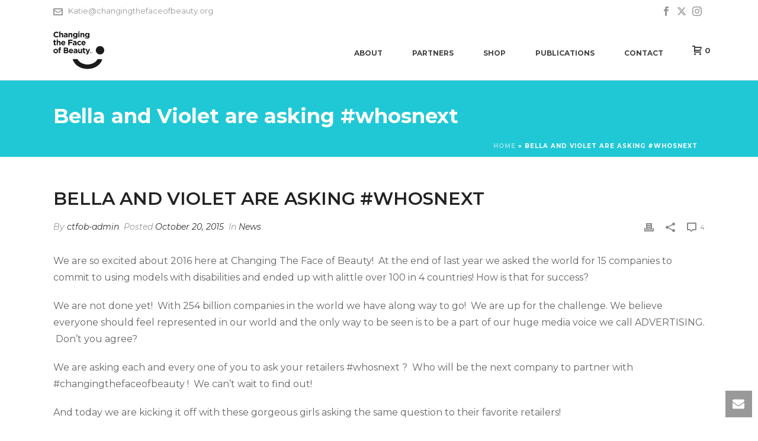

--- FILE ---
content_type: text/html; charset=UTF-8
request_url: https://changingthefaceofbeauty.org/bella-and-violet-are-asking-whosnext/
body_size: 25315
content:
<!DOCTYPE html>
<html lang="en-US" >
<head>
		<meta charset="UTF-8" /><meta name="viewport" content="width=device-width, initial-scale=1.0, minimum-scale=1.0, maximum-scale=1.0, user-scalable=0" /><meta http-equiv="X-UA-Compatible" content="IE=edge,chrome=1" /><meta name="format-detection" content="telephone=no"><script type="text/javascript">var ajaxurl = "https://changingthefaceofbeauty.org/wp-admin/admin-ajax.php";</script><meta name='robots' content='index, follow, max-image-preview:large, max-snippet:-1, max-video-preview:-1' />
	<style>img:is([sizes="auto" i], [sizes^="auto," i]) { contain-intrinsic-size: 3000px 1500px }</style>
	
		<style id="critical-path-css" type="text/css">
			body,html{width:100%;height:100%;margin:0;padding:0}.page-preloader{top:0;left:0;z-index:999;position:fixed;height:100%;width:100%;text-align:center}.preloader-preview-area{animation-delay:-.2s;top:50%;-ms-transform:translateY(100%);transform:translateY(100%);margin-top:10px;max-height:calc(50% - 20px);opacity:1;width:100%;text-align:center;position:absolute}.preloader-logo{max-width:90%;top:50%;-ms-transform:translateY(-100%);transform:translateY(-100%);margin:-10px auto 0 auto;max-height:calc(50% - 20px);opacity:1;position:relative}.ball-pulse>div{width:15px;height:15px;border-radius:100%;margin:2px;animation-fill-mode:both;display:inline-block;animation:ball-pulse .75s infinite cubic-bezier(.2,.68,.18,1.08)}.ball-pulse>div:nth-child(1){animation-delay:-.36s}.ball-pulse>div:nth-child(2){animation-delay:-.24s}.ball-pulse>div:nth-child(3){animation-delay:-.12s}@keyframes ball-pulse{0%{transform:scale(1);opacity:1}45%{transform:scale(.1);opacity:.7}80%{transform:scale(1);opacity:1}}.ball-clip-rotate-pulse{position:relative;-ms-transform:translateY(-15px) translateX(-10px);transform:translateY(-15px) translateX(-10px);display:inline-block}.ball-clip-rotate-pulse>div{animation-fill-mode:both;position:absolute;top:0;left:0;border-radius:100%}.ball-clip-rotate-pulse>div:first-child{height:36px;width:36px;top:7px;left:-7px;animation:ball-clip-rotate-pulse-scale 1s 0s cubic-bezier(.09,.57,.49,.9) infinite}.ball-clip-rotate-pulse>div:last-child{position:absolute;width:50px;height:50px;left:-16px;top:-2px;background:0 0;border:2px solid;animation:ball-clip-rotate-pulse-rotate 1s 0s cubic-bezier(.09,.57,.49,.9) infinite;animation-duration:1s}@keyframes ball-clip-rotate-pulse-rotate{0%{transform:rotate(0) scale(1)}50%{transform:rotate(180deg) scale(.6)}100%{transform:rotate(360deg) scale(1)}}@keyframes ball-clip-rotate-pulse-scale{30%{transform:scale(.3)}100%{transform:scale(1)}}@keyframes square-spin{25%{transform:perspective(100px) rotateX(180deg) rotateY(0)}50%{transform:perspective(100px) rotateX(180deg) rotateY(180deg)}75%{transform:perspective(100px) rotateX(0) rotateY(180deg)}100%{transform:perspective(100px) rotateX(0) rotateY(0)}}.square-spin{display:inline-block}.square-spin>div{animation-fill-mode:both;width:50px;height:50px;animation:square-spin 3s 0s cubic-bezier(.09,.57,.49,.9) infinite}.cube-transition{position:relative;-ms-transform:translate(-25px,-25px);transform:translate(-25px,-25px);display:inline-block}.cube-transition>div{animation-fill-mode:both;width:15px;height:15px;position:absolute;top:-5px;left:-5px;animation:cube-transition 1.6s 0s infinite ease-in-out}.cube-transition>div:last-child{animation-delay:-.8s}@keyframes cube-transition{25%{transform:translateX(50px) scale(.5) rotate(-90deg)}50%{transform:translate(50px,50px) rotate(-180deg)}75%{transform:translateY(50px) scale(.5) rotate(-270deg)}100%{transform:rotate(-360deg)}}.ball-scale>div{border-radius:100%;margin:2px;animation-fill-mode:both;display:inline-block;height:60px;width:60px;animation:ball-scale 1s 0s ease-in-out infinite}@keyframes ball-scale{0%{transform:scale(0)}100%{transform:scale(1);opacity:0}}.line-scale>div{animation-fill-mode:both;display:inline-block;width:5px;height:50px;border-radius:2px;margin:2px}.line-scale>div:nth-child(1){animation:line-scale 1s -.5s infinite cubic-bezier(.2,.68,.18,1.08)}.line-scale>div:nth-child(2){animation:line-scale 1s -.4s infinite cubic-bezier(.2,.68,.18,1.08)}.line-scale>div:nth-child(3){animation:line-scale 1s -.3s infinite cubic-bezier(.2,.68,.18,1.08)}.line-scale>div:nth-child(4){animation:line-scale 1s -.2s infinite cubic-bezier(.2,.68,.18,1.08)}.line-scale>div:nth-child(5){animation:line-scale 1s -.1s infinite cubic-bezier(.2,.68,.18,1.08)}@keyframes line-scale{0%{transform:scaley(1)}50%{transform:scaley(.4)}100%{transform:scaley(1)}}.ball-scale-multiple{position:relative;-ms-transform:translateY(30px);transform:translateY(30px);display:inline-block}.ball-scale-multiple>div{border-radius:100%;animation-fill-mode:both;margin:2px;position:absolute;left:-30px;top:0;opacity:0;margin:0;width:50px;height:50px;animation:ball-scale-multiple 1s 0s linear infinite}.ball-scale-multiple>div:nth-child(2){animation-delay:-.2s}.ball-scale-multiple>div:nth-child(3){animation-delay:-.2s}@keyframes ball-scale-multiple{0%{transform:scale(0);opacity:0}5%{opacity:1}100%{transform:scale(1);opacity:0}}.ball-pulse-sync{display:inline-block}.ball-pulse-sync>div{width:15px;height:15px;border-radius:100%;margin:2px;animation-fill-mode:both;display:inline-block}.ball-pulse-sync>div:nth-child(1){animation:ball-pulse-sync .6s -.21s infinite ease-in-out}.ball-pulse-sync>div:nth-child(2){animation:ball-pulse-sync .6s -.14s infinite ease-in-out}.ball-pulse-sync>div:nth-child(3){animation:ball-pulse-sync .6s -70ms infinite ease-in-out}@keyframes ball-pulse-sync{33%{transform:translateY(10px)}66%{transform:translateY(-10px)}100%{transform:translateY(0)}}.transparent-circle{display:inline-block;border-top:.5em solid rgba(255,255,255,.2);border-right:.5em solid rgba(255,255,255,.2);border-bottom:.5em solid rgba(255,255,255,.2);border-left:.5em solid #fff;transform:translateZ(0);animation:transparent-circle 1.1s infinite linear;width:50px;height:50px;border-radius:50%}.transparent-circle:after{border-radius:50%;width:10em;height:10em}@keyframes transparent-circle{0%{transform:rotate(0)}100%{transform:rotate(360deg)}}.ball-spin-fade-loader{position:relative;top:-10px;left:-10px;display:inline-block}.ball-spin-fade-loader>div{width:15px;height:15px;border-radius:100%;margin:2px;animation-fill-mode:both;position:absolute;animation:ball-spin-fade-loader 1s infinite linear}.ball-spin-fade-loader>div:nth-child(1){top:25px;left:0;animation-delay:-.84s;-webkit-animation-delay:-.84s}.ball-spin-fade-loader>div:nth-child(2){top:17.05px;left:17.05px;animation-delay:-.72s;-webkit-animation-delay:-.72s}.ball-spin-fade-loader>div:nth-child(3){top:0;left:25px;animation-delay:-.6s;-webkit-animation-delay:-.6s}.ball-spin-fade-loader>div:nth-child(4){top:-17.05px;left:17.05px;animation-delay:-.48s;-webkit-animation-delay:-.48s}.ball-spin-fade-loader>div:nth-child(5){top:-25px;left:0;animation-delay:-.36s;-webkit-animation-delay:-.36s}.ball-spin-fade-loader>div:nth-child(6){top:-17.05px;left:-17.05px;animation-delay:-.24s;-webkit-animation-delay:-.24s}.ball-spin-fade-loader>div:nth-child(7){top:0;left:-25px;animation-delay:-.12s;-webkit-animation-delay:-.12s}.ball-spin-fade-loader>div:nth-child(8){top:17.05px;left:-17.05px;animation-delay:0s;-webkit-animation-delay:0s}@keyframes ball-spin-fade-loader{50%{opacity:.3;transform:scale(.4)}100%{opacity:1;transform:scale(1)}}		</style>

		
	<!-- This site is optimized with the Yoast SEO plugin v26.8 - https://yoast.com/product/yoast-seo-wordpress/ -->
	<title>Bella and Violet are asking #whosnext</title>
	<meta name="description" content="We are so excited about 2016 here at Changing The Face of Beauty!  At the end of last year we asked the world for 15 companies to commit to using models" />
	<link rel="canonical" href="https://changingthefaceofbeauty.org/bella-and-violet-are-asking-whosnext/" />
	<meta property="og:locale" content="en_US" />
	<meta property="og:type" content="article" />
	<meta property="og:title" content="Bella and Violet are asking #whosnext" />
	<meta property="og:description" content="We are so excited about 2016 here at Changing The Face of Beauty!  At the end of last year we asked the world for 15 companies to commit to using models" />
	<meta property="og:url" content="https://changingthefaceofbeauty.org/bella-and-violet-are-asking-whosnext/" />
	<meta property="og:site_name" content="Changing the Face of Beauty" />
	<meta property="article:publisher" content="https://www.facebook.com/Changing-the-Face-of-Beauty-231397186976945/" />
	<meta property="article:published_time" content="2015-10-20T23:28:40+00:00" />
	<meta property="article:modified_time" content="2015-10-21T17:36:55+00:00" />
	<meta property="og:image" content="https://changingthefaceofbeauty.org/wp-content/uploads/2015/10/unnamed-1.jpg" />
	<meta property="og:image:width" content="1400" />
	<meta property="og:image:height" content="930" />
	<meta property="og:image:type" content="image/jpeg" />
	<meta name="author" content="ctfob-admin" />
	<meta name="twitter:card" content="summary_large_image" />
	<meta name="twitter:creator" content="@ChgFaceofBeauty" />
	<meta name="twitter:site" content="@ChgFaceofBeauty" />
	<meta name="twitter:label1" content="Written by" />
	<meta name="twitter:data1" content="ctfob-admin" />
	<meta name="twitter:label2" content="Est. reading time" />
	<meta name="twitter:data2" content="2 minutes" />
	<script type="application/ld+json" class="yoast-schema-graph">{"@context":"https://schema.org","@graph":[{"@type":"Article","@id":"https://changingthefaceofbeauty.org/bella-and-violet-are-asking-whosnext/#article","isPartOf":{"@id":"https://changingthefaceofbeauty.org/bella-and-violet-are-asking-whosnext/"},"author":{"name":"ctfob-admin","@id":"https://changingthefaceofbeauty.org/#/schema/person/20fb0b5834cb1dad6cfdc15009094237"},"headline":"Bella and Violet are asking #whosnext","datePublished":"2015-10-20T23:28:40+00:00","dateModified":"2015-10-21T17:36:55+00:00","mainEntityOfPage":{"@id":"https://changingthefaceofbeauty.org/bella-and-violet-are-asking-whosnext/"},"wordCount":322,"commentCount":4,"publisher":{"@id":"https://changingthefaceofbeauty.org/#organization"},"image":{"@id":"https://changingthefaceofbeauty.org/bella-and-violet-are-asking-whosnext/#primaryimage"},"thumbnailUrl":"https://changingthefaceofbeauty.org/wp-content/uploads/2015/10/unnamed-1.jpg","keywords":["#whosnext","changing the face of beauty","Susan Ogar"],"articleSection":["News"],"inLanguage":"en-US","potentialAction":[{"@type":"CommentAction","name":"Comment","target":["https://changingthefaceofbeauty.org/bella-and-violet-are-asking-whosnext/#respond"]}]},{"@type":"WebPage","@id":"https://changingthefaceofbeauty.org/bella-and-violet-are-asking-whosnext/","url":"https://changingthefaceofbeauty.org/bella-and-violet-are-asking-whosnext/","name":"Bella and Violet are asking #whosnext","isPartOf":{"@id":"https://changingthefaceofbeauty.org/#website"},"primaryImageOfPage":{"@id":"https://changingthefaceofbeauty.org/bella-and-violet-are-asking-whosnext/#primaryimage"},"image":{"@id":"https://changingthefaceofbeauty.org/bella-and-violet-are-asking-whosnext/#primaryimage"},"thumbnailUrl":"https://changingthefaceofbeauty.org/wp-content/uploads/2015/10/unnamed-1.jpg","datePublished":"2015-10-20T23:28:40+00:00","dateModified":"2015-10-21T17:36:55+00:00","description":"We are so excited about 2016 here at Changing The Face of Beauty!  At the end of last year we asked the world for 15 companies to commit to using models","breadcrumb":{"@id":"https://changingthefaceofbeauty.org/bella-and-violet-are-asking-whosnext/#breadcrumb"},"inLanguage":"en-US","potentialAction":[{"@type":"ReadAction","target":["https://changingthefaceofbeauty.org/bella-and-violet-are-asking-whosnext/"]}]},{"@type":"ImageObject","inLanguage":"en-US","@id":"https://changingthefaceofbeauty.org/bella-and-violet-are-asking-whosnext/#primaryimage","url":"https://changingthefaceofbeauty.org/wp-content/uploads/2015/10/unnamed-1.jpg","contentUrl":"https://changingthefaceofbeauty.org/wp-content/uploads/2015/10/unnamed-1.jpg","width":1400,"height":930},{"@type":"BreadcrumbList","@id":"https://changingthefaceofbeauty.org/bella-and-violet-are-asking-whosnext/#breadcrumb","itemListElement":[{"@type":"ListItem","position":1,"name":"Home","item":"https://changingthefaceofbeauty.org/"},{"@type":"ListItem","position":2,"name":"Bella and Violet are asking #whosnext"}]},{"@type":"WebSite","@id":"https://changingthefaceofbeauty.org/#website","url":"https://changingthefaceofbeauty.org/","name":"Changing the Face of Beauty","description":"Capturing grace one face at a time.","publisher":{"@id":"https://changingthefaceofbeauty.org/#organization"},"potentialAction":[{"@type":"SearchAction","target":{"@type":"EntryPoint","urlTemplate":"https://changingthefaceofbeauty.org/?s={search_term_string}"},"query-input":{"@type":"PropertyValueSpecification","valueRequired":true,"valueName":"search_term_string"}}],"inLanguage":"en-US"},{"@type":"Organization","@id":"https://changingthefaceofbeauty.org/#organization","name":"Changing the Face of Beauty","url":"https://changingthefaceofbeauty.org/","logo":{"@type":"ImageObject","inLanguage":"en-US","@id":"https://changingthefaceofbeauty.org/#/schema/logo/image/","url":"https://changingthefaceofbeauty.org/wp-content/uploads/2015/01/logo-ctfob_dark.png","contentUrl":"https://changingthefaceofbeauty.org/wp-content/uploads/2015/01/logo-ctfob_dark.png","width":300,"height":350,"caption":"Changing the Face of Beauty"},"image":{"@id":"https://changingthefaceofbeauty.org/#/schema/logo/image/"},"sameAs":["https://www.facebook.com/Changing-the-Face-of-Beauty-231397186976945/","https://x.com/ChgFaceofBeauty","https://www.instagram.com/changingthefaceofbeauty/"]},{"@type":"Person","@id":"https://changingthefaceofbeauty.org/#/schema/person/20fb0b5834cb1dad6cfdc15009094237","name":"ctfob-admin","image":{"@type":"ImageObject","inLanguage":"en-US","@id":"https://changingthefaceofbeauty.org/#/schema/person/image/","url":"https://secure.gravatar.com/avatar/7d0000fc6211a5f1dda384f5663c104caa413d4c6522b47463ff5585455a58c9?s=96&d=mm&r=g","contentUrl":"https://secure.gravatar.com/avatar/7d0000fc6211a5f1dda384f5663c104caa413d4c6522b47463ff5585455a58c9?s=96&d=mm&r=g","caption":"ctfob-admin"},"url":"https://changingthefaceofbeauty.org/author/ctfob-admin/"}]}</script>
	<!-- / Yoast SEO plugin. -->


<link rel='dns-prefetch' href='//collect.commerce.godaddy.com' />
<link rel="alternate" type="application/rss+xml" title="Changing the Face of Beauty &raquo; Feed" href="https://changingthefaceofbeauty.org/feed/" />
<link rel="alternate" type="application/rss+xml" title="Changing the Face of Beauty &raquo; Comments Feed" href="https://changingthefaceofbeauty.org/comments/feed/" />
<link rel="alternate" type="text/calendar" title="Changing the Face of Beauty &raquo; iCal Feed" href="https://changingthefaceofbeauty.org/events/?ical=1" />

<link rel="shortcut icon" href="https://changingthefaceofbeauty.org/wp-content/uploads/2015/01/favicon.png"  />
<link rel="apple-touch-icon-precomposed" href="http://artbees.net/themes/jupiter/agency/wp-content/uploads/sites/10/2014/09/favicon.png">
<link rel="apple-touch-icon-precomposed" sizes="114x114" href="http://artbees.net/themes/jupiter/agency/wp-content/uploads/sites/10/2014/09/favicon.png">
<link rel="apple-touch-icon-precomposed" sizes="72x72" href="http://artbees.net/themes/jupiter/agency/wp-content/uploads/sites/10/2014/09/favicon.png">
<link rel="apple-touch-icon-precomposed" sizes="144x144" href="http://artbees.net/themes/jupiter/agency/wp-content/uploads/sites/10/2014/09/favicon.png">
<link rel="alternate" type="application/rss+xml" title="Changing the Face of Beauty &raquo; Bella and Violet are asking #whosnext Comments Feed" href="https://changingthefaceofbeauty.org/bella-and-violet-are-asking-whosnext/feed/" />
<script type="text/javascript">window.abb = {};php = {};window.PHP = {};PHP.ajax = "https://changingthefaceofbeauty.org/wp-admin/admin-ajax.php";PHP.wp_p_id = "7726";var mk_header_parallax, mk_banner_parallax, mk_page_parallax, mk_footer_parallax, mk_body_parallax;var mk_images_dir = "https://changingthefaceofbeauty.org/wp-content/themes/jupiter/assets/images",mk_theme_js_path = "https://changingthefaceofbeauty.org/wp-content/themes/jupiter/assets/js",mk_theme_dir = "https://changingthefaceofbeauty.org/wp-content/themes/jupiter",mk_captcha_placeholder = "Enter Captcha",mk_captcha_invalid_txt = "Invalid. Try again.",mk_captcha_correct_txt = "Captcha correct.",mk_responsive_nav_width = 960,mk_vertical_header_back = "Back",mk_vertical_header_anim = "1",mk_check_rtl = true,mk_grid_width = 1140,mk_ajax_search_option = "disable",mk_preloader_bg_color = "#1b1b1b",mk_accent_color = "#00c8d7",mk_go_to_top =  "true",mk_smooth_scroll =  "true",mk_show_background_video =  "true",mk_preloader_bar_color = "#00c8d7",mk_preloader_logo = "http://artbees.net/themes/jupiter/agency/wp-content/uploads/sites/10/2014/09/favicon.png";var mk_header_parallax = false,mk_banner_parallax = false,mk_footer_parallax = false,mk_body_parallax = false,mk_no_more_posts = "No More Posts",mk_typekit_id   = "",mk_google_fonts = ["Montserrat:100italic,200italic,300italic,400italic,500italic,600italic,700italic,800italic,900italic,100,200,300,400,500,600,700,800,900","Montserrat :100italic,200italic,300italic,400italic,500italic,600italic,700italic,800italic,900italic,100,200,300,400,500,600,700,800,900","Montserrat:100italic,200italic,300italic,400italic,500italic,600italic,700italic,800italic,900italic,100,200,300,400,500,600,700,800,900"],mk_global_lazyload = true;</script><link rel='stylesheet' id='stripe-main-styles-css' href='https://changingthefaceofbeauty.org/wp-content/mu-plugins/vendor/godaddy/mwc-core/assets/css/stripe-settings.css' type='text/css' media='all' />
<link rel='stylesheet' id='godaddy-payments-payinperson-main-styles-css' href='https://changingthefaceofbeauty.org/wp-content/mu-plugins/vendor/godaddy/mwc-core/assets/css/pay-in-person-method.css' type='text/css' media='all' />
<link rel='stylesheet' id='wp-block-library-css' href='https://changingthefaceofbeauty.org/wp-includes/css/dist/block-library/style.min.css?ver=6.8.3' type='text/css' media='all' />
<style id='wp-block-library-theme-inline-css' type='text/css'>
.wp-block-audio :where(figcaption){color:#555;font-size:13px;text-align:center}.is-dark-theme .wp-block-audio :where(figcaption){color:#ffffffa6}.wp-block-audio{margin:0 0 1em}.wp-block-code{border:1px solid #ccc;border-radius:4px;font-family:Menlo,Consolas,monaco,monospace;padding:.8em 1em}.wp-block-embed :where(figcaption){color:#555;font-size:13px;text-align:center}.is-dark-theme .wp-block-embed :where(figcaption){color:#ffffffa6}.wp-block-embed{margin:0 0 1em}.blocks-gallery-caption{color:#555;font-size:13px;text-align:center}.is-dark-theme .blocks-gallery-caption{color:#ffffffa6}:root :where(.wp-block-image figcaption){color:#555;font-size:13px;text-align:center}.is-dark-theme :root :where(.wp-block-image figcaption){color:#ffffffa6}.wp-block-image{margin:0 0 1em}.wp-block-pullquote{border-bottom:4px solid;border-top:4px solid;color:currentColor;margin-bottom:1.75em}.wp-block-pullquote cite,.wp-block-pullquote footer,.wp-block-pullquote__citation{color:currentColor;font-size:.8125em;font-style:normal;text-transform:uppercase}.wp-block-quote{border-left:.25em solid;margin:0 0 1.75em;padding-left:1em}.wp-block-quote cite,.wp-block-quote footer{color:currentColor;font-size:.8125em;font-style:normal;position:relative}.wp-block-quote:where(.has-text-align-right){border-left:none;border-right:.25em solid;padding-left:0;padding-right:1em}.wp-block-quote:where(.has-text-align-center){border:none;padding-left:0}.wp-block-quote.is-large,.wp-block-quote.is-style-large,.wp-block-quote:where(.is-style-plain){border:none}.wp-block-search .wp-block-search__label{font-weight:700}.wp-block-search__button{border:1px solid #ccc;padding:.375em .625em}:where(.wp-block-group.has-background){padding:1.25em 2.375em}.wp-block-separator.has-css-opacity{opacity:.4}.wp-block-separator{border:none;border-bottom:2px solid;margin-left:auto;margin-right:auto}.wp-block-separator.has-alpha-channel-opacity{opacity:1}.wp-block-separator:not(.is-style-wide):not(.is-style-dots){width:100px}.wp-block-separator.has-background:not(.is-style-dots){border-bottom:none;height:1px}.wp-block-separator.has-background:not(.is-style-wide):not(.is-style-dots){height:2px}.wp-block-table{margin:0 0 1em}.wp-block-table td,.wp-block-table th{word-break:normal}.wp-block-table :where(figcaption){color:#555;font-size:13px;text-align:center}.is-dark-theme .wp-block-table :where(figcaption){color:#ffffffa6}.wp-block-video :where(figcaption){color:#555;font-size:13px;text-align:center}.is-dark-theme .wp-block-video :where(figcaption){color:#ffffffa6}.wp-block-video{margin:0 0 1em}:root :where(.wp-block-template-part.has-background){margin-bottom:0;margin-top:0;padding:1.25em 2.375em}
</style>
<style id='classic-theme-styles-inline-css' type='text/css'>
/*! This file is auto-generated */
.wp-block-button__link{color:#fff;background-color:#32373c;border-radius:9999px;box-shadow:none;text-decoration:none;padding:calc(.667em + 2px) calc(1.333em + 2px);font-size:1.125em}.wp-block-file__button{background:#32373c;color:#fff;text-decoration:none}
</style>
<link rel='stylesheet' id='wp-components-css' href='https://changingthefaceofbeauty.org/wp-includes/css/dist/components/style.min.css?ver=6.8.3' type='text/css' media='all' />
<link rel='stylesheet' id='wp-preferences-css' href='https://changingthefaceofbeauty.org/wp-includes/css/dist/preferences/style.min.css?ver=6.8.3' type='text/css' media='all' />
<link rel='stylesheet' id='wp-block-editor-css' href='https://changingthefaceofbeauty.org/wp-includes/css/dist/block-editor/style.min.css?ver=6.8.3' type='text/css' media='all' />
<link rel='stylesheet' id='popup-maker-block-library-style-css' href='https://changingthefaceofbeauty.org/wp-content/plugins/popup-maker/dist/packages/block-library-style.css?ver=dbea705cfafe089d65f1' type='text/css' media='all' />
<style id='pdfemb-pdf-embedder-viewer-style-inline-css' type='text/css'>
.wp-block-pdfemb-pdf-embedder-viewer{max-width:none}

</style>
<style id='global-styles-inline-css' type='text/css'>
:root{--wp--preset--aspect-ratio--square: 1;--wp--preset--aspect-ratio--4-3: 4/3;--wp--preset--aspect-ratio--3-4: 3/4;--wp--preset--aspect-ratio--3-2: 3/2;--wp--preset--aspect-ratio--2-3: 2/3;--wp--preset--aspect-ratio--16-9: 16/9;--wp--preset--aspect-ratio--9-16: 9/16;--wp--preset--color--black: #000000;--wp--preset--color--cyan-bluish-gray: #abb8c3;--wp--preset--color--white: #ffffff;--wp--preset--color--pale-pink: #f78da7;--wp--preset--color--vivid-red: #cf2e2e;--wp--preset--color--luminous-vivid-orange: #ff6900;--wp--preset--color--luminous-vivid-amber: #fcb900;--wp--preset--color--light-green-cyan: #7bdcb5;--wp--preset--color--vivid-green-cyan: #00d084;--wp--preset--color--pale-cyan-blue: #8ed1fc;--wp--preset--color--vivid-cyan-blue: #0693e3;--wp--preset--color--vivid-purple: #9b51e0;--wp--preset--gradient--vivid-cyan-blue-to-vivid-purple: linear-gradient(135deg,rgba(6,147,227,1) 0%,rgb(155,81,224) 100%);--wp--preset--gradient--light-green-cyan-to-vivid-green-cyan: linear-gradient(135deg,rgb(122,220,180) 0%,rgb(0,208,130) 100%);--wp--preset--gradient--luminous-vivid-amber-to-luminous-vivid-orange: linear-gradient(135deg,rgba(252,185,0,1) 0%,rgba(255,105,0,1) 100%);--wp--preset--gradient--luminous-vivid-orange-to-vivid-red: linear-gradient(135deg,rgba(255,105,0,1) 0%,rgb(207,46,46) 100%);--wp--preset--gradient--very-light-gray-to-cyan-bluish-gray: linear-gradient(135deg,rgb(238,238,238) 0%,rgb(169,184,195) 100%);--wp--preset--gradient--cool-to-warm-spectrum: linear-gradient(135deg,rgb(74,234,220) 0%,rgb(151,120,209) 20%,rgb(207,42,186) 40%,rgb(238,44,130) 60%,rgb(251,105,98) 80%,rgb(254,248,76) 100%);--wp--preset--gradient--blush-light-purple: linear-gradient(135deg,rgb(255,206,236) 0%,rgb(152,150,240) 100%);--wp--preset--gradient--blush-bordeaux: linear-gradient(135deg,rgb(254,205,165) 0%,rgb(254,45,45) 50%,rgb(107,0,62) 100%);--wp--preset--gradient--luminous-dusk: linear-gradient(135deg,rgb(255,203,112) 0%,rgb(199,81,192) 50%,rgb(65,88,208) 100%);--wp--preset--gradient--pale-ocean: linear-gradient(135deg,rgb(255,245,203) 0%,rgb(182,227,212) 50%,rgb(51,167,181) 100%);--wp--preset--gradient--electric-grass: linear-gradient(135deg,rgb(202,248,128) 0%,rgb(113,206,126) 100%);--wp--preset--gradient--midnight: linear-gradient(135deg,rgb(2,3,129) 0%,rgb(40,116,252) 100%);--wp--preset--font-size--small: 13px;--wp--preset--font-size--medium: 20px;--wp--preset--font-size--large: 36px;--wp--preset--font-size--x-large: 42px;--wp--preset--spacing--20: 0.44rem;--wp--preset--spacing--30: 0.67rem;--wp--preset--spacing--40: 1rem;--wp--preset--spacing--50: 1.5rem;--wp--preset--spacing--60: 2.25rem;--wp--preset--spacing--70: 3.38rem;--wp--preset--spacing--80: 5.06rem;--wp--preset--shadow--natural: 6px 6px 9px rgba(0, 0, 0, 0.2);--wp--preset--shadow--deep: 12px 12px 50px rgba(0, 0, 0, 0.4);--wp--preset--shadow--sharp: 6px 6px 0px rgba(0, 0, 0, 0.2);--wp--preset--shadow--outlined: 6px 6px 0px -3px rgba(255, 255, 255, 1), 6px 6px rgba(0, 0, 0, 1);--wp--preset--shadow--crisp: 6px 6px 0px rgba(0, 0, 0, 1);}:where(.is-layout-flex){gap: 0.5em;}:where(.is-layout-grid){gap: 0.5em;}body .is-layout-flex{display: flex;}.is-layout-flex{flex-wrap: wrap;align-items: center;}.is-layout-flex > :is(*, div){margin: 0;}body .is-layout-grid{display: grid;}.is-layout-grid > :is(*, div){margin: 0;}:where(.wp-block-columns.is-layout-flex){gap: 2em;}:where(.wp-block-columns.is-layout-grid){gap: 2em;}:where(.wp-block-post-template.is-layout-flex){gap: 1.25em;}:where(.wp-block-post-template.is-layout-grid){gap: 1.25em;}.has-black-color{color: var(--wp--preset--color--black) !important;}.has-cyan-bluish-gray-color{color: var(--wp--preset--color--cyan-bluish-gray) !important;}.has-white-color{color: var(--wp--preset--color--white) !important;}.has-pale-pink-color{color: var(--wp--preset--color--pale-pink) !important;}.has-vivid-red-color{color: var(--wp--preset--color--vivid-red) !important;}.has-luminous-vivid-orange-color{color: var(--wp--preset--color--luminous-vivid-orange) !important;}.has-luminous-vivid-amber-color{color: var(--wp--preset--color--luminous-vivid-amber) !important;}.has-light-green-cyan-color{color: var(--wp--preset--color--light-green-cyan) !important;}.has-vivid-green-cyan-color{color: var(--wp--preset--color--vivid-green-cyan) !important;}.has-pale-cyan-blue-color{color: var(--wp--preset--color--pale-cyan-blue) !important;}.has-vivid-cyan-blue-color{color: var(--wp--preset--color--vivid-cyan-blue) !important;}.has-vivid-purple-color{color: var(--wp--preset--color--vivid-purple) !important;}.has-black-background-color{background-color: var(--wp--preset--color--black) !important;}.has-cyan-bluish-gray-background-color{background-color: var(--wp--preset--color--cyan-bluish-gray) !important;}.has-white-background-color{background-color: var(--wp--preset--color--white) !important;}.has-pale-pink-background-color{background-color: var(--wp--preset--color--pale-pink) !important;}.has-vivid-red-background-color{background-color: var(--wp--preset--color--vivid-red) !important;}.has-luminous-vivid-orange-background-color{background-color: var(--wp--preset--color--luminous-vivid-orange) !important;}.has-luminous-vivid-amber-background-color{background-color: var(--wp--preset--color--luminous-vivid-amber) !important;}.has-light-green-cyan-background-color{background-color: var(--wp--preset--color--light-green-cyan) !important;}.has-vivid-green-cyan-background-color{background-color: var(--wp--preset--color--vivid-green-cyan) !important;}.has-pale-cyan-blue-background-color{background-color: var(--wp--preset--color--pale-cyan-blue) !important;}.has-vivid-cyan-blue-background-color{background-color: var(--wp--preset--color--vivid-cyan-blue) !important;}.has-vivid-purple-background-color{background-color: var(--wp--preset--color--vivid-purple) !important;}.has-black-border-color{border-color: var(--wp--preset--color--black) !important;}.has-cyan-bluish-gray-border-color{border-color: var(--wp--preset--color--cyan-bluish-gray) !important;}.has-white-border-color{border-color: var(--wp--preset--color--white) !important;}.has-pale-pink-border-color{border-color: var(--wp--preset--color--pale-pink) !important;}.has-vivid-red-border-color{border-color: var(--wp--preset--color--vivid-red) !important;}.has-luminous-vivid-orange-border-color{border-color: var(--wp--preset--color--luminous-vivid-orange) !important;}.has-luminous-vivid-amber-border-color{border-color: var(--wp--preset--color--luminous-vivid-amber) !important;}.has-light-green-cyan-border-color{border-color: var(--wp--preset--color--light-green-cyan) !important;}.has-vivid-green-cyan-border-color{border-color: var(--wp--preset--color--vivid-green-cyan) !important;}.has-pale-cyan-blue-border-color{border-color: var(--wp--preset--color--pale-cyan-blue) !important;}.has-vivid-cyan-blue-border-color{border-color: var(--wp--preset--color--vivid-cyan-blue) !important;}.has-vivid-purple-border-color{border-color: var(--wp--preset--color--vivid-purple) !important;}.has-vivid-cyan-blue-to-vivid-purple-gradient-background{background: var(--wp--preset--gradient--vivid-cyan-blue-to-vivid-purple) !important;}.has-light-green-cyan-to-vivid-green-cyan-gradient-background{background: var(--wp--preset--gradient--light-green-cyan-to-vivid-green-cyan) !important;}.has-luminous-vivid-amber-to-luminous-vivid-orange-gradient-background{background: var(--wp--preset--gradient--luminous-vivid-amber-to-luminous-vivid-orange) !important;}.has-luminous-vivid-orange-to-vivid-red-gradient-background{background: var(--wp--preset--gradient--luminous-vivid-orange-to-vivid-red) !important;}.has-very-light-gray-to-cyan-bluish-gray-gradient-background{background: var(--wp--preset--gradient--very-light-gray-to-cyan-bluish-gray) !important;}.has-cool-to-warm-spectrum-gradient-background{background: var(--wp--preset--gradient--cool-to-warm-spectrum) !important;}.has-blush-light-purple-gradient-background{background: var(--wp--preset--gradient--blush-light-purple) !important;}.has-blush-bordeaux-gradient-background{background: var(--wp--preset--gradient--blush-bordeaux) !important;}.has-luminous-dusk-gradient-background{background: var(--wp--preset--gradient--luminous-dusk) !important;}.has-pale-ocean-gradient-background{background: var(--wp--preset--gradient--pale-ocean) !important;}.has-electric-grass-gradient-background{background: var(--wp--preset--gradient--electric-grass) !important;}.has-midnight-gradient-background{background: var(--wp--preset--gradient--midnight) !important;}.has-small-font-size{font-size: var(--wp--preset--font-size--small) !important;}.has-medium-font-size{font-size: var(--wp--preset--font-size--medium) !important;}.has-large-font-size{font-size: var(--wp--preset--font-size--large) !important;}.has-x-large-font-size{font-size: var(--wp--preset--font-size--x-large) !important;}
:where(.wp-block-post-template.is-layout-flex){gap: 1.25em;}:where(.wp-block-post-template.is-layout-grid){gap: 1.25em;}
:where(.wp-block-columns.is-layout-flex){gap: 2em;}:where(.wp-block-columns.is-layout-grid){gap: 2em;}
:root :where(.wp-block-pullquote){font-size: 1.5em;line-height: 1.6;}
</style>
<link rel='stylesheet' id='woocommerce-override-css' href='https://changingthefaceofbeauty.org/wp-content/themes/jupiter/assets/stylesheet/plugins/min/woocommerce.css?ver=6.8.3' type='text/css' media='all' />
<style id='woocommerce-inline-inline-css' type='text/css'>
.woocommerce form .form-row .required { visibility: visible; }
</style>
<link rel='stylesheet' id='godaddy-styles-css' href='https://changingthefaceofbeauty.org/wp-content/mu-plugins/vendor/wpex/godaddy-launch/includes/Dependencies/GoDaddy/Styles/build/latest.css?ver=2.0.2' type='text/css' media='all' />
<link rel='stylesheet' id='theme-styles-css' href='https://changingthefaceofbeauty.org/wp-content/themes/jupiter/assets/stylesheet/min/full-styles.6.12.3.css?ver=1765476975' type='text/css' media='all' />
<style id='theme-styles-inline-css' type='text/css'>

			#wpadminbar {
				-webkit-backface-visibility: hidden;
				backface-visibility: hidden;
				-webkit-perspective: 1000;
				-ms-perspective: 1000;
				perspective: 1000;
				-webkit-transform: translateZ(0px);
				-ms-transform: translateZ(0px);
				transform: translateZ(0px);
			}
			@media screen and (max-width: 600px) {
				#wpadminbar {
					position: fixed !important;
				}
			}
		
body { transform:unset;background-color:#fff; } .hb-custom-header #mk-page-introduce, .mk-header { transform:unset;background-color:#20c8d6;background-size:cover;-webkit-background-size:cover;-moz-background-size:cover; } .hb-custom-header > div, .mk-header-bg { transform:unset;background-color:#fff; } .mk-classic-nav-bg { transform:unset;background-color:#fff; } .master-holder-bg { transform:unset;background-color:#fff; } #mk-footer { transform:unset;background-color:#3a3a3a; } #mk-boxed-layout { -webkit-box-shadow:0 0 0px rgba(0, 0, 0, 0); -moz-box-shadow:0 0 0px rgba(0, 0, 0, 0); box-shadow:0 0 0px rgba(0, 0, 0, 0); } .mk-news-tab .mk-tabs-tabs .is-active a, .mk-fancy-title.pattern-style span, .mk-fancy-title.pattern-style.color-gradient span:after, .page-bg-color { background-color:#fff; } .page-title { font-size:34px; color:#ffffff; text-transform:none; font-weight:inherit; letter-spacing:0px; } .page-subtitle { font-size:14px; line-height:100%; color:#ffffff; font-size:14px; text-transform:none; } .mk-header { border-bottom:1px solid #ffffff; } .mk-header.sticky-style-fixed.a-sticky .mk-header-holder{ border-bottom:1px solid #e5e5e5; } .header-style-1 .mk-header-padding-wrapper, .header-style-2 .mk-header-padding-wrapper, .header-style-3 .mk-header-padding-wrapper { padding-top:136px; } .mk-process-steps[max-width~="950px"] ul::before { display:none !important; } .mk-process-steps[max-width~="950px"] li { margin-bottom:30px !important; width:100% !important; text-align:center; } .mk-event-countdown-ul[max-width~="750px"] li { width:90%; display:block; margin:0 auto 15px; } body { font-family:Montserrat } h1, h2, h3, h4, h5 { font-family:Montserrat } body, p { font-family:Montserrat } @font-face { font-family:'star'; src:url('https://changingthefaceofbeauty.org/wp-content/themes/jupiter/assets/stylesheet/fonts/star/font.eot'); src:url('https://changingthefaceofbeauty.org/wp-content/themes/jupiter/assets/stylesheet/fonts/star/font.eot?#iefix') format('embedded-opentype'), url('https://changingthefaceofbeauty.org/wp-content/themes/jupiter/assets/stylesheet/fonts/star/font.woff') format('woff'), url('https://changingthefaceofbeauty.org/wp-content/themes/jupiter/assets/stylesheet/fonts/star/font.ttf') format('truetype'), url('https://changingthefaceofbeauty.org/wp-content/themes/jupiter/assets/stylesheet/fonts/star/font.svg#star') format('svg'); font-weight:normal; font-style:normal; } @font-face { font-family:'WooCommerce'; src:url('https://changingthefaceofbeauty.org/wp-content/themes/jupiter/assets/stylesheet/fonts/woocommerce/font.eot'); src:url('https://changingthefaceofbeauty.org/wp-content/themes/jupiter/assets/stylesheet/fonts/woocommerce/font.eot?#iefix') format('embedded-opentype'), url('https://changingthefaceofbeauty.org/wp-content/themes/jupiter/assets/stylesheet/fonts/woocommerce/font.woff') format('woff'), url('https://changingthefaceofbeauty.org/wp-content/themes/jupiter/assets/stylesheet/fonts/woocommerce/font.ttf') format('truetype'), url('https://changingthefaceofbeauty.org/wp-content/themes/jupiter/assets/stylesheet/fonts/woocommerce/font.svg#WooCommerce') format('svg'); font-weight:normal; font-style:normal; }.cmk-center-all {text-align:center;} .songbutton {line-height:18px !important;} h1.tribe-events-page-title { display:none; } .model-consent { width:100%; height:200px; overflow-y:scroll; border:1px solid #35c1d2; padding:10px 10px 0px 10px; margin-bottom:20px; } input[type=checkbox] { transform:scale(1.5); } ::-webkit-scrollbar { -webkit-appearance:none; width:7px; } ::-webkit-scrollbar-thumb { border-radius:4px; background-color:#35c1d2; -webkit-box-shadow:0 0 1px rgba(255,255,255,.5); } #ninja_forms_field_63_div_wrap { width:100%; height:200px; overflow-y:scroll; border:1px solid #35c1d2; padding:10px 10px 0px 10px; margin-bottom:20px; } #ninja_forms_field_77_div_wrap { width:100%; height:200px; overflow-y:scroll; border:1px solid #35c1d2; padding:10px 10px 0px 10px; margin-bottom:20px; } #ninja_forms_field_91_div_wrap { width:100%; height:200px; overflow-y:scroll; border:1px solid #35c1d2; padding:10px 10px 0px 10px; margin-bottom:20px; } #ninja_forms_field_104_div_wrap { width:100%; height:200px; overflow-y:scroll; border:1px solid #35c1d2; padding:10px 10px 0px 10px; margin-bottom:20px; } #mk-footer .widget:not(.widget_social_networks) a { color:#00c8d7; } #ninja_forms_field_141_div_wrap { width:100%; height:200px; overflow-y:scroll; border:1px solid #35c1d2; padding:10px 10px 0px 10px; margin-bottom:20px; } #ninja_forms_field_130 { margin top:20px; padding:20px; background-color:#00c8d7; border:0px; color:#fff; font-weight:700;} .portfolio-carousel.style-classic .mk-fancy-title{ font-size:14px; font-weight:700; } #ninja_forms_field_158_div_wrap { width:100%; height:200px; overflow-y:scroll; border:1px solid #35c1d2; padding:10px 10px 0px 10px; margin-bottom:20px; } #ninja_forms_field_162 { margin top:20px; padding:20px; background-color:#00c8d7; border:0px; color:#fff; font-weight:700; } #ninja_forms_field_175_div_wrap { width:100%; height:200px; overflow-y:scroll; border:1px solid #35c1d2; padding:10px 10px 0px 10px; margin-bottom:20px; } #ninja_forms_field_179 { margin top:20px; padding:20px; background-color:#00c8d7; border:0px; color:#fff; font-weight:700; } #ninja_forms_field_192_div_wrap { width:100%; height:200px; overflow-y:scroll; border:1px solid #35c1d2; padding:10px 10px 0px 10px; margin-bottom:20px; } #ninja_forms_field_196 { margin top:20px; padding:20px; background-color:#00c8d7; border:0px; color:#fff; font-weight:700; } #ninja_forms_field_208_div_wrap { width:100%; height:200px; overflow-y:scroll; border:1px solid #35c1d2; padding:10px 10px 0px 10px; margin-bottom:20px; } #ninja_forms_field_212 { margin top:20px; padding:20px; background-color:#00c8d7; border:0px; color:#fff; font-weight:700; } #ninja_forms_field_225_div_wrap { width:100%; height:200px; overflow-y:scroll; border:1px solid #35c1d2; padding:10px 10px 0px 10px; margin-bottom:20px; } #ninja_forms_field_229{ margin top:20px; padding:20px; background-color:#00c8d7; border:0px; color:#fff; font-weight:700; } #ninja_forms_field_242_div_wrap { width:100%; height:200px; overflow-y:scroll; border:1px solid #35c1d2; padding:10px 10px 0px 10px; margin-bottom:20px; } #ninja_forms_field_246{ margin top:20px; padding:20px; background-color:#00c8d7; border:0px; color:#fff; font-weight:700; } #ninja_forms_field_259_div_wrap { width:100%; height:200px; overflow-y:scroll; border:1px solid #35c1d2; padding:10px 10px 0px 10px; margin-bottom:20px; } #ninja_forms_field_263{ margin top:20px; padding:20px; background-color:#00c8d7; border:0px; color:#fff; font-weight:700; } #ninja_forms_field_276_div_wrap { width:100%; height:200px; overflow-y:scroll; border:1px solid #35c1d2; padding:10px 10px 0px 10px; margin-bottom:20px; } #ninja_forms_field_280{ margin top:20px; padding:20px; background-color:#00c8d7; border:0px; color:#fff; font-weight:700; } #ninja_forms_field_296_div_wrap { width:100%; height:200px; overflow-y:scroll; border:1px solid #35c1d2; padding:10px 10px 0px 10px; margin-bottom:20px; } #ninja_forms_field_301{ margin top:20px; padding:20px; background-color:#00c8d7; border:0px; color:#fff; font-weight:700; } #ninja_forms_field_314_div_wrap { width:100%; height:200px; overflow-y:scroll; border:1px solid #35c1d2; padding:10px 10px 0px 10px; margin-bottom:20px; } #ninja_forms_field_319{ margin top:20px; padding:20px; background-color:#00c8d7; border:0px; color:#fff; font-weight:700; } #ninja_forms_field_332_div_wrap { width:100%; height:200px; overflow-y:scroll; border:1px solid #35c1d2; padding:10px 10px 0px 10px; margin-bottom:20px; } #ninja_forms_field_337{ margin top:20px; padding:20px; background-color:#00c8d7; border:0px; color:#fff; font-weight:700; } #ninja_forms_field_350_div_wrap { width:100%; height:200px; overflow-y:scroll; border:1px solid #35c1d2; padding:10px 10px 0px 10px; margin-bottom:20px; } #ninja_forms_field_355{ margin top:20px; padding:20px; background-color:#00c8d7; border:0px; color:#fff; font-weight:700; } #ninja_forms_field_422_div_wrap { width:100%; height:200px; overflow-y:scroll; border:1px solid #35c1d2; padding:10px 10px 0px 10px; margin-bottom:20px; } #ninja_forms_field_427{ margin top:20px; padding:20px; background-color:#00c8d7; border:0px; color:#fff; font-weight:700; } #ninja_forms_field_440_div_wrap { width:100%; height:200px; overflow-y:scroll; border:1px solid #35c1d2; padding:10px 10px 0px 10px; margin-bottom:20px; } #ninja_forms_field_445{ margin top:20px; padding:20px; background-color:#00c8d7; border:0px; color:#fff; font-weight:700; } #ninja_forms_field_458_div_wrap { width:100%; height:200px; overflow-y:scroll; border:1px solid #35c1d2; padding:10px 10px 0px 10px; margin-bottom:20px; } #ninja_forms_field_463{ margin top:20px; padding:20px; background-color:#00c8d7; border:0px; color:#fff; font-weight:700; } #ninja_forms_field_476_div_wrap { width:100%; height:200px; overflow-y:scroll; border:1px solid #35c1d2; padding:10px 10px 0px 10px; margin-bottom:20px; } #ninja_forms_field_481{ margin top:20px; padding:20px; background-color:#00c8d7; border:0px; color:#fff; font-weight:700; } #ninja_forms_field_495{ margin top:20px; padding:20px; background-color:#00c8d7; border:0px; color:#fff; font-weight:700; } #ninja_forms_field_495:hover{ background-color:#04b4c1; } #ninja_forms_field_532_div_wrap { width:100%; height:200px; overflow-y:scroll; border:1px solid #35c1d2; padding:10px 10px 0px 10px; margin-bottom:20px; } #ninja_forms_field_537{ margin top:20px; padding:20px; background-color:#00c8d7; border:0px; color:#fff; font-weight:700; } #ninja_forms_field_571_div_wrap { width:100%; height:200px; overflow-y:scroll; border:1px solid #35c1d2; padding:10px 10px 0px 10px; margin-bottom:20px; } #ninja_forms_field_576 { margin top:20px; padding:20px; background-color:#00c8d7; border:0px; color:#fff; font-weight:700; } #ninja_forms_field_589_div_wrap { width:100%; height:200px; overflow-y:scroll; border:1px solid #35c1d2; padding:10px 10px 0px 10px; margin-bottom:20px; } #ninja_forms_field_594 { margin top:20px; padding:20px; background-color:#00c8d7; border:0px; color:#fff; font-weight:700; } #ninja_forms_field_607_div_wrap { width:100%; height:200px; overflow-y:scroll; border:1px solid #35c1d2; padding:10px 10px 0px 10px; margin-bottom:20px; } #ninja_forms_field_612 { margin top:20px; padding:20px; background-color:#00c8d7; border:0px; color:#fff; font-weight:700; } #ninja_forms_field_625_div_wrap { width:100%; height:200px; overflow-y:scroll; border:1px solid #35c1d2; padding:10px 10px 0px 10px; margin-bottom:20px; } #ninja_forms_field_630 { margin top:20px; padding:20px; background-color:#00c8d7; border:0px; color:#fff; font-weight:700; } #ninja_forms_field_645_div_wrap { width:100%; height:200px; overflow-y:scroll; border:1px solid #35c1d2; padding:10px 10px 0px 10px; margin-bottom:20px; } #ninja_forms_field_650 { margin top:20px; padding:20px; background-color:#00c8d7; border:0px; color:#fff; font-weight:700; } input#ninja_forms_field_646{ -ms-transform:scale(2); -moz-transform:scale(2); -webkit-transform:scale(2); -o-transform:scale(2); margin-top:20px; margin-left:5px; } input#ninja_forms_field_648{ -ms-transform:scale(2); -moz-transform:scale(2); -webkit-transform:scale(2); -o-transform:scale(2); margin-top:20px; margin-left:5px; } #ninja_forms_field_681_div_wrap { width:100%; height:200px; overflow-y:scroll; border:1px solid #35c1d2; padding:10px 10px 0px 10px; margin-bottom:20px; } #ninja_forms_field_686 { margin top:20px; padding:20px; background-color:#00c8d7; border:0px; color:#fff; font-weight:700; } input#ninja_forms_field_682{ -ms-transform:scale(2); -moz-transform:scale(2); -webkit-transform:scale(2); -o-transform:scale(2); margin-top:20px; margin-left:5px; } .ninja-forms-success-msg { background-color:#00c8d7; padding:40px 40px 0px; margin-top:40px; color:#fff; } .ninja-forms-success-msg p { color:#fff; } #ninja_forms_form_153_all_fields_wrap{ margin-top:20px;} #tribe-events-header { display:none; } #tribe-events-footer { display:none; } .tribe-events-schedule{ display:none; } .single-tribe_events .tribe-events-single-event-title { margin-bottom:20px; } .tribe-tickets-remaining { display:none; } @media handheld, only screen and (max-width:500px) { .page-id-5248 .s_contact.s_outline .captcha-block img { height:auto; max-width:100%; top:-44px; } } .mc4wp-form-fields input[type="submit"] { padding-top:15px; padding-left:40px; padding-bottom:15px; padding-right:40px; background-color:#00c8d7; border:none; color:#fff; font-family:Montserrat; font-weight:bold; letter-spacing:1px; text-transform:uppercase; } #ninja_forms_field_632_options_span ul { display:flex; display:-webkit-flex; flex-wrap:wrap; padding-top:20px; } #ninja_forms_field_632_options_span ul li { width:50%; } input.minus { display:none; } input.plus { display:none; } .wpcf7-submit, table td, table th { text-align:left !important; } #tribe-events .button { background:#00c8d7 } #tribe-events .button:hover { background:#02c1cf; } .tribe-event-tickets-plus-meta label { padding-bottom:5px; } .alignleft, img.alignleft { margin-bottom:0px !important; } .single-tribe_events .tribe-events-single-event-title { display:none; } hr { border-top:1px solid rgba(0, 0, 0, 0.1); border-bottom:1px solid rgba(255, 255, 255, 0.3); border-color:#00c8d7; } input#ninja_forms_field_716 { margin-bottom:40px; } #ninja_forms_field_718 { margin-bottom:30px; } #ninja_forms_field_720_div_wrap { width:100%; height:200px; overflow-y:scroll; border:1px solid #35c1d2; padding:10px 10px 0px 10px; margin-bottom:20px; } #ninja_forms_field_726 { margin top:20px; padding:20px; background-color:#00c8d7; border:0px; color:#fff; font-weight:700; } .woocommerce-info { border-color:#f2f2f2 !important; background-color:#f7f7f7 !important; } .post-type-archive-product .product-item-desc { display:none; } input#ninja_forms_field_738 { margin-bottom:40px; } #ninja_forms_field_738 { margin-bottom:30px; } #ninja_forms_field_740_div_wrap { width:100%; height:200px; overflow-y:scroll; border:1px solid #35c1d2; padding:10px 10px 0px 10px; margin-bottom:20px; } #ninja_forms_field_746 { margin top:20px; padding:20px; background-color:#00c8d7; border:0px; color:#fff; font-weight:700; } #ninja_forms_field_121 { margin top:20px; padding:20px; background-color:#00c8d7; border:0px; color:#fff; font-weight:700; } input#give-purchase-button { margin top:20px; padding:20px; background-color:#00c8d7; border:0px; color:#fff; font-weight:700; } input#give-purchase-button:hover { margin top:20px; padding:20px; background-color:#00e2f3; border:0px; color:#fff; font-weight:700; } a.shipping-calculator-button { display:none; } .give-btn { background-color:#00c8d7; color:#fff; } .give-btn:hover { background-color:#00e2f3; color:#fff; } [id*=give-form] div#give-sidebar-left { float:none; width:100%; } [id*=give-form] div.summary { float:none; width:100%; } input#give-purchase-button { margin-bottom:40px; } input#ninja_forms_field_756 { margin-bottom:40px; } #ninja_forms_field_758 { margin-bottom:30px; } #ninja_forms_field_760_div_wrap { width:100%; height:200px; overflow-y:scroll; border:1px solid #35c1d2; padding:10px 10px 0px 10px; margin-bottom:20px; } #ninja_forms_field_829_div_wrap { width:100%; height:200px; overflow-y:scroll; border:1px solid #35c1d2; padding:10px 10px 0px 10px; margin-bottom:20px; } #ninja_forms_field_835 { margin top:20px; padding:20px; background-color:#00c8d7; border:0px; color:#fff; font-weight:700; } #ninja_forms_field_766 { margin top:20px; padding:20px; background-color:#00c8d7; border:0px; color:#fff; font-weight:700; } #ninja_forms_field_786 { margin top:20px; padding:20px; background-color:#00c8d7; border:0px; color:#fff; font-weight:700; } #ninja_forms_field_815 { margin top:20px; padding:20px; background-color:#00c8d7; border:0px; color:#fff; font-weight:700; } #ninja_forms_field_809_div_wrap { width:100%; height:200px; overflow-y:scroll; border:1px solid #35c1d2; padding:10px 10px 0px 10px; margin-bottom:20px; } hr { margin-top:40px; } .woocommerce table.shop_table .product-quantity>.quantity{ margin:0px !important; } label.screen-reader-text { display:none; } #theme-page .theme-page-wrapper .theme-content { padding:30px 20px 0px; } #theme-page .theme-page-wrapper { margin:20px auto 0px; } #tribe-events-pg-template .tribe-events-content h1, .tribe-events-after-html h1, .tribe-events-before-html h1 { font-weight:700; font-size:28px; } .page-title { font-weight:700; } #ninja_forms_field_849_div_wrap { width:100%; height:200px; overflow-y:scroll; border:1px solid #35c1d2; padding:10px 10px 0px 10px; margin-bottom:20px; } #ninja_forms_field_855 { margin top:20px; padding:20px; background-color:#00c8d7; border:0px; color:#fff; font-weight:700; } #ninja_forms_field_855:hover { margin top:20px; padding:20px; background-color:#10c4d2; border:0px; color:#fff; font-weight:700; } #ninja_forms_field_867_div_wrap { width:100%; height:200px; overflow-y:scroll; border:1px solid #35c1d2; padding:10px 10px 0px 10px; margin-bottom:20px; } #ninja_forms_field_872 { margin top:20px; padding:20px; background-color:#00c8d7; border:0px; color:#fff; font-weight:700; } #ninja_forms_field_872:hover { margin top:20px; padding:20px; background-color:#10c4d2; border:0px; color:#fff; font-weight:700; } #ninja_forms_field_884_div_wrap { width:100%; height:200px; overflow-y:scroll; border:1px solid #35c1d2; padding:10px 10px 0px 10px; margin-bottom:20px; } #ninja_forms_field_889 { margin top:20px; padding:20px; background-color:#00c8d7; border:0px; color:#fff; font-weight:700; } #ninja_forms_field_889:hover { margin top:20px; padding:20px; background-color:#10c4d2; border:0px; color:#fff; font-weight:700; } @media only screen and (max-width:500px) { p { font-size:18px !important; font-weight:500 !important; } } .wc-proceed-to-checkout { margin-bottom:60px; } .ninja-forms-field.model-consent { width:100%; height:200px; overflow-y:scroll; border:1px solid #35c1d2; padding:10px 10px 0px 10px; margin-bottom:20px; } .ninja-forms-field.submit-button { margin top:20px; padding:20px; background-color:#00c8d7; border:0px; color:#fff; font-weight:700; } .ninja-forms-field.submit-button:hover { margin top:20px; padding:20px; background-color:#10c4d2; border:0px; color:#fff; font-weight:700; } @media (max-width:768px) { .divider-inner {margin:auto;} .mk-fancy-title p { font-weight:700 !important; } } #theme-page .theme-page-wrapper .theme-content { padding-bottom:0 !important; } a.cta-button { color:#fff !important; } a.cta-button:hover { color:#fff !important; background-color:#00d8e8 !important; } @media only screen and (max-width:1143px) { a.cta-button { margin-left:0px !important; display:block; margin-top:20px; } } @media only screen and (max-width:850px) { .cta-event { padding:20px 100px; } } @media only screen and (max-width:500px) { .cta-event { padding:0px !important; } .cta-event span { padding:20px; font-size:20px !important; } } @media only screen and (max-width:668px) { .cta-event { padding:20px 51px; } } #tribe-events-pg-template { padding-bottom:0px !important; } .cta-event p { margin-bottom:0px !important; } .consent-form { width:100%; height:200px; overflow-y:scroll; border:1px solid #35c1d2; padding:10px 10px 0px 10px; margin-bottom:20px; } .checkbox-wrap .nf-field-element { padding-left:5px; } input[type=checkbox] { accent-color:#00c8d7; } input[type=radio]{ accent-color:#00c8d7; border:1px solid white !important; } .event-submit-button { margin top:20px; padding:20px; background-color:#00c8d7; border:0px; color:#fff; font-weight:700; } .event-submit-button:hover { margin top:20px; padding:20px; background-color:#10c4d2; border:0px; color:#fff; font-weight:700; } .tribe-common-c-btn-border.tribe-events-c-subscribe-dropdown__button { background-color:#00c8d7; color:#fff !important; } .tribe-common-c-btn-border.tribe-events-c-subscribe-dropdown__button:hover { background-color:#10c4d2 !important; color:#fff !important; } .tribe-events-meta-group a { color:#00c8d7; } .tribe-events-meta-group a:hover { color:#00c8d7; text-decoration:underline; } .single-tribe_events .tribe-events-single .tribe-events-event-meta { width:50%; } .tribe-events-content a{ color:#00c8d7; border-bottom:0px; } .tribe-events-content a:hover{ color:#00c8d7; } button.tribe-common-c-btn.tribe-events-c-search__button{ background-color:#00c8d7; } button.tribe-common-c-btn.tribe-events-c-search__button:hover{ background-color:#10c4d2 !important; } tribe-common a:hover{ color:#00c8d7; } .tribe-common-c-btn-border.tribe-events-c-subscribe-dropdown__button { border:1px solid #10c4d2 !important; color:#fff !important; } .tribe-common-c-btn-border.tribe-events-c-subscribe-dropdown__button:hover { color:#fff!important; } .tribe-events-c-small-cta.tribe-common-b3.tribe-events-calendar-list__event-cost { display:none; } button.tribe-events-c-subscribe-dropdown__button-text { color:#fff; } svg.tribe-common-c-svgicon.tribe-common-c-svgicon--cal-export.tribe-events-c-subscribe-dropdown__export-icon { color:#fff; } .tribe-common-c-btn-border.tribe-events-c-subscribe-dropdown__button:active { background-color:#10c4d2 !important; color:#fff !important; } button.tribe-events-c-subscribe-dropdown__button-text:active { color:#fff; } svg.tribe-common-c-svgicon.tribe-common-c-svgicon--cal-export.tribe-events-c-subscribe-dropdown__export-icon:active { color:#fff; } .single-tribe_events .tribe-events-c-subscribe-dropdown .tribe-events-c-subscribe-dropdown__button-icon path, .tribe-events .tribe-events-c-subscribe-dropdown .tribe-events-c-subscribe-dropdown__button-icon path { fill:#fff; } .tribe-common a.tribe-common-c-btn--small, .tribe-common button.tribe-common-c-btn--small, .tribe-common input[type=button].tribe-common-c-btn--small, .tribe-common input[type=submit].tribe-common-c-btn--small { background-color:#00c8d7 !important; } .theme-page-wrapper.mk-main-wrapper.mk-grid.full-layout { margin-bottom:60px !important; } .tribe-common .tribe-common-c-btn, .tribe-common a.tribe-common-c-btn { background-color:#00c8d7 !important; } .event-tickets .tribe-tickets__rsvp-wrapper { max-width:none !important; } ul.tribe-tickets__rsvp-ar-guest-list.tribe-common-h6 { display:none !important; }
</style>
<link rel='stylesheet' id='mkhb-render-css' href='https://changingthefaceofbeauty.org/wp-content/themes/jupiter/header-builder/includes/assets/css/mkhb-render.css?ver=6.12.3' type='text/css' media='all' />
<link rel='stylesheet' id='mkhb-row-css' href='https://changingthefaceofbeauty.org/wp-content/themes/jupiter/header-builder/includes/assets/css/mkhb-row.css?ver=6.12.3' type='text/css' media='all' />
<link rel='stylesheet' id='mkhb-column-css' href='https://changingthefaceofbeauty.org/wp-content/themes/jupiter/header-builder/includes/assets/css/mkhb-column.css?ver=6.12.3' type='text/css' media='all' />
<link rel='stylesheet' id='mwc-payments-payment-form-css' href='https://changingthefaceofbeauty.org/wp-content/mu-plugins/vendor/godaddy/mwc-core/assets/css/payment-form.css' type='text/css' media='all' />
<link rel='stylesheet' id='theme-options-css' href='https://changingthefaceofbeauty.org/wp-content/uploads/mk_assets/theme-options-production-1765477175.css?ver=1765477156' type='text/css' media='all' />
<link rel='stylesheet' id='jupiter-donut-shortcodes-css' href='https://changingthefaceofbeauty.org/wp-content/plugins/jupiter-donut/assets/css/shortcodes-styles.min.css?ver=1.6.5' type='text/css' media='all' />
<link rel='stylesheet' id='mk-style-css' href='https://changingthefaceofbeauty.org/wp-content/themes/jupiter-child/style.css?ver=6.8.3' type='text/css' media='all' />
<script type="text/javascript" data-noptimize='' data-no-minify='' src="https://changingthefaceofbeauty.org/wp-content/themes/jupiter/assets/js/plugins/wp-enqueue/min/webfontloader.js?ver=6.8.3" id="mk-webfontloader-js"></script>
<script type="text/javascript" id="mk-webfontloader-js-after">
/* <![CDATA[ */
WebFontConfig = {
	timeout: 2000
}

if ( mk_typekit_id.length > 0 ) {
	WebFontConfig.typekit = {
		id: mk_typekit_id
	}
}

if ( mk_google_fonts.length > 0 ) {
	WebFontConfig.google = {
		families:  mk_google_fonts
	}
}

if ( (mk_google_fonts.length > 0 || mk_typekit_id.length > 0) && navigator.userAgent.indexOf("Speed Insights") == -1) {
	WebFont.load( WebFontConfig );
}
		
/* ]]> */
</script>
<script type="text/javascript" src="https://changingthefaceofbeauty.org/wp-includes/js/jquery/jquery.min.js?ver=3.7.1" id="jquery-core-js"></script>
<script type="text/javascript" src="https://changingthefaceofbeauty.org/wp-includes/js/jquery/jquery-migrate.min.js?ver=3.4.1" id="jquery-migrate-js"></script>
<script type="text/javascript" src="https://changingthefaceofbeauty.org/wp-content/plugins/woocommerce/assets/js/jquery-blockui/jquery.blockUI.min.js?ver=2.7.0-wc.10.4.3" id="wc-jquery-blockui-js" data-wp-strategy="defer"></script>
<script type="text/javascript" id="wc-add-to-cart-js-extra">
/* <![CDATA[ */
var wc_add_to_cart_params = {"ajax_url":"\/wp-admin\/admin-ajax.php","wc_ajax_url":"\/?wc-ajax=%%endpoint%%","i18n_view_cart":"View cart","cart_url":"https:\/\/changingthefaceofbeauty.org\/cart\/","is_cart":"","cart_redirect_after_add":"no"};
/* ]]> */
</script>
<script type="text/javascript" src="https://changingthefaceofbeauty.org/wp-content/plugins/woocommerce/assets/js/frontend/add-to-cart.min.js?ver=10.4.3" id="wc-add-to-cart-js" data-wp-strategy="defer"></script>
<script type="text/javascript" src="https://changingthefaceofbeauty.org/wp-content/plugins/woocommerce/assets/js/js-cookie/js.cookie.min.js?ver=2.1.4-wc.10.4.3" id="wc-js-cookie-js" defer="defer" data-wp-strategy="defer"></script>
<script type="text/javascript" id="woocommerce-js-extra">
/* <![CDATA[ */
var woocommerce_params = {"ajax_url":"\/wp-admin\/admin-ajax.php","wc_ajax_url":"\/?wc-ajax=%%endpoint%%","i18n_password_show":"Show password","i18n_password_hide":"Hide password"};
/* ]]> */
</script>
<script type="text/javascript" src="https://changingthefaceofbeauty.org/wp-content/plugins/woocommerce/assets/js/frontend/woocommerce.min.js?ver=10.4.3" id="woocommerce-js" defer="defer" data-wp-strategy="defer"></script>
<script type="text/javascript" src="https://changingthefaceofbeauty.org/wp-content/plugins/js_composer_theme/assets/js/vendors/woocommerce-add-to-cart.js?ver=8.7.2.1" id="vc_woocommerce-add-to-cart-js-js"></script>
<script type="text/javascript" src="https://changingthefaceofbeauty.org/wp-content/themes/jupiter/framework/includes/woocommerce-quantity-increment/assets/js/wc-quantity-increment.min.js?ver=6.8.3" id="wcqi-js-js"></script>
<script type="text/javascript" src="https://changingthefaceofbeauty.org/wp-content/themes/jupiter/framework/includes/woocommerce-quantity-increment/assets/js/lib/number-polyfill.min.js?ver=6.8.3" id="wcqi-number-polyfill-js"></script>
<script type="text/javascript" src="https://collect.commerce.godaddy.com/sdk.js" id="poynt-collect-sdk-js"></script>
<script type="text/javascript" id="mwc-payments-poynt-payment-form-js-extra">
/* <![CDATA[ */
var poyntPaymentFormI18n = {"errorMessages":{"genericError":"An error occurred, please try again or try an alternate form of payment.","missingCardDetails":"Missing card details.","missingBillingDetails":"Missing billing details."}};
/* ]]> */
</script>
<script type="text/javascript" src="https://changingthefaceofbeauty.org/wp-content/mu-plugins/vendor/godaddy/mwc-core/assets/js/payments/frontend/poynt.js" id="mwc-payments-poynt-payment-form-js"></script>
<script></script><link rel="https://api.w.org/" href="https://changingthefaceofbeauty.org/wp-json/" /><link rel="alternate" title="JSON" type="application/json" href="https://changingthefaceofbeauty.org/wp-json/wp/v2/posts/7726" /><link rel="EditURI" type="application/rsd+xml" title="RSD" href="https://changingthefaceofbeauty.org/xmlrpc.php?rsd" />
<meta name="generator" content="WordPress 6.8.3" />
<meta name="generator" content="WooCommerce 10.4.3" />
<link rel='shortlink' href='https://changingthefaceofbeauty.org/?p=7726' />
<link rel="alternate" title="oEmbed (JSON)" type="application/json+oembed" href="https://changingthefaceofbeauty.org/wp-json/oembed/1.0/embed?url=https%3A%2F%2Fchangingthefaceofbeauty.org%2Fbella-and-violet-are-asking-whosnext%2F" />
<link rel="alternate" title="oEmbed (XML)" type="text/xml+oembed" href="https://changingthefaceofbeauty.org/wp-json/oembed/1.0/embed?url=https%3A%2F%2Fchangingthefaceofbeauty.org%2Fbella-and-violet-are-asking-whosnext%2F&#038;format=xml" />
<script>
  (function(i,s,o,g,r,a,m){i['GoogleAnalyticsObject']=r;i[r]=i[r]||function(){
  (i[r].q=i[r].q||[]).push(arguments)},i[r].l=1*new Date();a=s.createElement(o),
  m=s.getElementsByTagName(o)[0];a.async=1;a.src=g;m.parentNode.insertBefore(a,m)
  })(window,document,'script','https://www.google-analytics.com/analytics.js','ga');

  ga('create', 'UA-81483526-1', 'auto');
  ga('send', 'pageview');

</script><meta name="et-api-version" content="v1"><meta name="et-api-origin" content="https://changingthefaceofbeauty.org"><link rel="https://theeventscalendar.com/" href="https://changingthefaceofbeauty.org/wp-json/tribe/tickets/v1/" /><meta name="tec-api-version" content="v1"><meta name="tec-api-origin" content="https://changingthefaceofbeauty.org"><link rel="alternate" href="https://changingthefaceofbeauty.org/wp-json/tribe/events/v1/" /><meta itemprop="author" content="ctfob-admin" /><meta itemprop="datePublished" content="October 20, 2015" /><meta itemprop="dateModified" content="October 21, 2015" /><meta itemprop="publisher" content="Changing the Face of Beauty" /><script> var isTest = false; </script>	<noscript><style>.woocommerce-product-gallery{ opacity: 1 !important; }</style></noscript>
	<style type="text/css">.recentcomments a{display:inline !important;padding:0 !important;margin:0 !important;}</style><meta name="generator" content="Powered by WPBakery Page Builder - drag and drop page builder for WordPress."/>
<meta name="generator" content="Jupiter Child Theme " /><noscript><style> .wpb_animate_when_almost_visible { opacity: 1; }</style></noscript>	</head>

<body class="wp-singular post-template-default single single-post postid-7726 single-format-standard wp-theme-jupiter wp-child-theme-jupiter-child theme-jupiter woocommerce-no-js tribe-no-js tec-no-tickets-on-recurring tec-no-rsvp-on-recurring wpb-js-composer js-comp-ver-8.7.2.1 vc_responsive tribe-theme-jupiter" itemscope="itemscope" itemtype="https://schema.org/WebPage"  data-adminbar="">
	
	<!-- Target for scroll anchors to achieve native browser bahaviour + possible enhancements like smooth scrolling -->
	<div id="top-of-page"></div>

		<div id="mk-boxed-layout">

			<div id="mk-theme-container" >

				 
    <header data-height='100'
                data-sticky-height='55'
                data-responsive-height='90'
                data-transparent-skin=''
                data-header-style='1'
                data-sticky-style='fixed'
                data-sticky-offset='header' id="mk-header-1" class="mk-header header-style-1 header-align-left  toolbar-true menu-hover-1 sticky-style-fixed mk-background-stretch boxed-header " role="banner" itemscope="itemscope" itemtype="https://schema.org/WPHeader" >
                    <div class="mk-header-holder">
                                
<div class="mk-header-toolbar">

			<div class="mk-grid header-grid">
	
		<div class="mk-header-toolbar-holder">

		
    <span class="header-toolbar-contact">
    	<svg  class="mk-svg-icon" data-name="mk-moon-envelop" data-cacheid="icon-697b8655b3dd1" style=" height:16px; width: 16px; "  xmlns="http://www.w3.org/2000/svg" viewBox="0 0 512 512"><path d="M480 64h-448c-17.6 0-32 14.4-32 32v320c0 17.6 14.4 32 32 32h448c17.6 0 32-14.4 32-32v-320c0-17.6-14.4-32-32-32zm-32 64v23l-192 113.143-192-113.143v-23h384zm-384 256v-177.286l192 113.143 192-113.143v177.286h-384z"/></svg>    	<a href="mailto:&#75;a&#116;&#105;&#101;&#64;&#99;hangin&#103;the&#102;&#97;&#99;eofb&#101;au&#116;&#121;&#46;&#111;&#114;g">&#75;&#97;ti&#101;&#64;c&#104;an&#103;ing&#116;&#104;efac&#101;o&#102;&#98;ea&#117;&#116;y.&#111;rg</a>
    </span>

<div class="mk-header-social toolbar-section"><ul><li><a class="mk-square-pointed facebook-hover " target="_blank" rel="noreferrer noopener" href="https://www.facebook.com/pages/Changing-the-Face-of-Beauty/231397186976945?fref=ts"><svg  class="mk-svg-icon" data-name="mk-jupiter-icon-simple-facebook" data-cacheid="icon-697b8655b408b" style=" height:16px; width: 16px; "  xmlns="http://www.w3.org/2000/svg" viewBox="0 0 512 512"><path d="M192.191 92.743v60.485h-63.638v96.181h63.637v256.135h97.069v-256.135h84.168s6.674-51.322 9.885-96.508h-93.666v-42.921c0-8.807 11.565-20.661 23.01-20.661h71.791v-95.719h-83.57c-111.317 0-108.686 86.262-108.686 99.142z"/></svg></i></a></li><li><a class="mk-square-pointed twitter-hover " target="_blank" rel="noreferrer noopener" href="https://twitter.com/ChgFaceofBeauty"><?xml version="1.0" encoding="utf-8"?>
<!-- Generator: Adobe Illustrator 28.1.0, SVG Export Plug-In . SVG Version: 6.00 Build 0)  -->
<svg  class="mk-svg-icon" data-name="mk-jupiter-icon-simple-twitter" data-cacheid="icon-697b8655b418c" style=" height:16px; width: px; "  version="1.1" id="Layer_1" xmlns="http://www.w3.org/2000/svg" xmlns:xlink="http://www.w3.org/1999/xlink" x="0px" y="0px"
	 viewBox="0 0 16 16" style="enable-background:new 0 0 16 16;" xml:space="preserve">
<path d="M12.2,1.5h2.2L9.6,7l5.7,7.5h-4.4L7.3,10l-4,4.5H1.1l5.2-5.9L0.8,1.5h4.5l3.1,4.2L12.2,1.5z M11.4,13.2h1.2L4.7,2.8H3.4
	L11.4,13.2z"/>
</svg>
</i></a></li><li><a class="mk-square-pointed instagram-hover " target="_blank" rel="noreferrer noopener" href="https://www.instagram.com/changingthefaceofbeauty/"><svg  class="mk-svg-icon" data-name="mk-jupiter-icon-simple-instagram" data-cacheid="icon-697b8655b42cc" style=" height:16px; width: 16px; "  xmlns="http://www.w3.org/2000/svg" viewBox="0 0 81.2 81.2"><path d="M81,23.9c-0.2-4.3-0.9-7.3-1.9-9.9c-1-2.7-2.4-4.9-4.7-7.2c-2.3-2.3-4.5-3.6-7.2-4.7c-2.6-1-5.5-1.7-9.9-1.9 C53,0,51.6,0,40.6,0c-11,0-12.4,0-16.7,0.2c-4.3,0.2-7.3,0.9-9.9,1.9c-2.7,1-4.9,2.4-7.2,4.7C4.6,9.1,3.2,11.3,2.1,14 c-1,2.6-1.7,5.5-1.9,9.9C0,28.2,0,29.6,0,40.6c0,11,0,12.4,0.2,16.7c0.2,4.3,0.9,7.3,1.9,9.9c1,2.7,2.4,4.9,4.7,7.2 c2.3,2.3,4.5,3.6,7.2,4.7c2.6,1,5.5,1.7,9.9,1.9c4.3,0.2,5.7,0.2,16.7,0.2c11,0,12.4,0,16.7-0.2c4.3-0.2,7.3-0.9,9.9-1.9 c2.7-1,4.9-2.4,7.2-4.7c2.3-2.3,3.6-4.5,4.7-7.2c1-2.6,1.7-5.5,1.9-9.9c0.2-4.3,0.2-5.7,0.2-16.7C81.2,29.6,81.2,28.2,81,23.9z  M73.6,57c-0.2,4-0.8,6.1-1.4,7.5c-0.7,1.9-1.6,3.2-3,4.7c-1.4,1.4-2.8,2.3-4.7,3c-1.4,0.6-3.6,1.2-7.5,1.4 c-4.3,0.2-5.6,0.2-16.4,0.2c-10.8,0-12.1,0-16.4-0.2c-4-0.2-6.1-0.8-7.5-1.4c-1.9-0.7-3.2-1.6-4.7-3c-1.4-1.4-2.3-2.8-3-4.7 C8.4,63.1,7.7,61,7.6,57c-0.2-4.3-0.2-5.6-0.2-16.4c0-10.8,0-12.1,0.2-16.4c0.2-4,0.8-6.1,1.4-7.5c0.7-1.9,1.6-3.2,3-4.7 c1.4-1.4,2.8-2.3,4.7-3c1.4-0.6,3.6-1.2,7.5-1.4c4.3-0.2,5.6-0.2,16.4-0.2c10.8,0,12.1,0,16.4,0.2c4,0.2,6.1,0.8,7.5,1.4 c1.9,0.7,3.2,1.6,4.7,3c1.4,1.4,2.3,2.8,3,4.7c0.6,1.4,1.2,3.6,1.4,7.5c0.2,4.3,0.2,5.6,0.2,16.4C73.9,51.4,73.8,52.7,73.6,57z"/><path d="M40.6,19.8c-11.5,0-20.8,9.3-20.8,20.8c0,11.5,9.3,20.8,20.8,20.8c11.5,0,20.8-9.3,20.8-20.8 C61.4,29.1,52.1,19.8,40.6,19.8z M40.6,54.1c-7.5,0-13.5-6.1-13.5-13.5c0-7.5,6.1-13.5,13.5-13.5c7.5,0,13.5,6.1,13.5,13.5 C54.1,48.1,48.1,54.1,40.6,54.1z"/><circle cx="62.3" cy="18.9" r="4.9"/></svg></i></a></li></ul><div class="clearboth"></div></div>
		</div>

			</div>
	
</div>
                <div class="mk-header-inner add-header-height">

                    <div class="mk-header-bg "></div>

                                            <div class="mk-toolbar-resposnive-icon"><svg  class="mk-svg-icon" data-name="mk-icon-chevron-down" data-cacheid="icon-697b8655b4431" xmlns="http://www.w3.org/2000/svg" viewBox="0 0 1792 1792"><path d="M1683 808l-742 741q-19 19-45 19t-45-19l-742-741q-19-19-19-45.5t19-45.5l166-165q19-19 45-19t45 19l531 531 531-531q19-19 45-19t45 19l166 165q19 19 19 45.5t-19 45.5z"/></svg></div>
                    
                                                <div class="mk-grid header-grid">
                    
                            <div class="mk-header-nav-container one-row-style menu-hover-style-1" role="navigation" itemscope="itemscope" itemtype="https://schema.org/SiteNavigationElement" >
                                <nav class="mk-main-navigation js-main-nav"><ul id="menu-main-menu" class="main-navigation-ul"><li id="menu-item-5839" class="menu-item menu-item-type-post_type menu-item-object-page no-mega-menu"><a class="menu-item-link js-smooth-scroll"  href="https://changingthefaceofbeauty.org/about/">About</a></li>
<li id="menu-item-10218" class="menu-item menu-item-type-post_type menu-item-object-page menu-item-has-children no-mega-menu"><a class="menu-item-link js-smooth-scroll"  href="https://changingthefaceofbeauty.org/our-partners/">Partners</a>
<ul style="" class="sub-menu ">
	<li id="menu-item-13333" class="menu-item menu-item-type-post_type menu-item-object-page"><a class="menu-item-link js-smooth-scroll"  href="https://changingthefaceofbeauty.org/become-a-ctfob-community-influencer/">Become a CTFOB Community Influencer</a></li>
	<li id="menu-item-12490" class="menu-item menu-item-type-post_type menu-item-object-page"><a class="menu-item-link js-smooth-scroll"  href="https://changingthefaceofbeauty.org/partner-with-changing-the-face-of-beauty-2/">Partner with Changing the Face of Beauty</a></li>
	<li id="menu-item-10370" class="menu-item menu-item-type-post_type menu-item-object-page"><a class="menu-item-link js-smooth-scroll"  href="https://changingthefaceofbeauty.org/ctfob-schools/">CTFOB Schools</a></li>
	<li id="menu-item-10369" class="menu-item menu-item-type-post_type menu-item-object-page"><a class="menu-item-link js-smooth-scroll"  href="https://changingthefaceofbeauty.org/alliances/">Changing the Face of Beauty Alliances</a></li>
</ul>
</li>
<li id="menu-item-13349" class="menu-item menu-item-type-post_type menu-item-object-page no-mega-menu"><a class="menu-item-link js-smooth-scroll"  href="https://changingthefaceofbeauty.org/shop/">Shop</a></li>
<li id="menu-item-7268" class="menu-item menu-item-type-post_type menu-item-object-page menu-item-has-children no-mega-menu"><a class="menu-item-link js-smooth-scroll"  href="https://changingthefaceofbeauty.org/publications/">Publications</a>
<ul style="" class="sub-menu ">
	<li id="menu-item-10368" class="menu-item menu-item-type-post_type menu-item-object-page"><a class="menu-item-link js-smooth-scroll"  href="https://changingthefaceofbeauty.org/couch-series/">Couch Series</a></li>
</ul>
</li>
<li id="menu-item-5840" class="menu-item menu-item-type-post_type menu-item-object-page no-mega-menu"><a class="menu-item-link js-smooth-scroll"  href="https://changingthefaceofbeauty.org/contact/">Contact</a></li>
</ul></nav>
<div class="shopping-cart-header add-header-height">
	
	<a class="mk-shoping-cart-link" href="https://changingthefaceofbeauty.org/cart/">
		<svg  class="mk-svg-icon" data-name="mk-moon-cart-2" data-cacheid="icon-697b8655b9d89" xmlns="http://www.w3.org/2000/svg" viewBox="0 0 512 512"><path d="M423.609 288c17.6 0 35.956-13.846 40.791-30.769l46.418-162.463c4.835-16.922-5.609-30.768-23.209-30.768h-327.609c0-35.346-28.654-64-64-64h-96v64h96v272c0 26.51 21.49 48 48 48h304c17.673 0 32-14.327 32-32s-14.327-32-32-32h-288v-32h263.609zm-263.609-160h289.403l-27.429 96h-261.974v-96zm32 344c0 22-18 40-40 40h-16c-22 0-40-18-40-40v-16c0-22 18-40 40-40h16c22 0 40 18 40 40v16zm288 0c0 22-18 40-40 40h-16c-22 0-40-18-40-40v-16c0-22 18-40 40-40h16c22 0 40 18 40 40v16z"/></svg>		<span class="mk-header-cart-count">0</span>
	</a>

	<div class="mk-shopping-cart-box">
		<div class="widget woocommerce widget_shopping_cart"><h2 class="widgettitle">Cart</h2><div class="widget_shopping_cart_content"></div></div>		<div class="clearboth"></div>
	</div>

</div>
                            </div>
                            
<div class="mk-nav-responsive-link">
    <div class="mk-css-icon-menu">
        <div class="mk-css-icon-menu-line-1"></div>
        <div class="mk-css-icon-menu-line-2"></div>
        <div class="mk-css-icon-menu-line-3"></div>
    </div>
</div>	<div class=" header-logo fit-logo-img add-header-height logo-is-responsive logo-has-sticky">
		<a href="https://changingthefaceofbeauty.org/" title="Changing the Face of Beauty">

			<img class="mk-desktop-logo dark-logo "
				title="Capturing grace one face at a time."
				alt="Capturing grace one face at a time."
				src="https://changingthefaceofbeauty.org/wp-content/uploads/2015/01/logo-ctfob_dark.png" />

							<img class="mk-desktop-logo light-logo "
					title="Capturing grace one face at a time."
					alt="Capturing grace one face at a time."
					src="https://changingthefaceofbeauty.org/wp-content/uploads/2015/01/logo-ctfob_light.png" />
			
							<img class="mk-resposnive-logo "
					title="Capturing grace one face at a time."
					alt="Capturing grace one face at a time."
					src="https://changingthefaceofbeauty.org/wp-content/uploads/2015/01/logo-ctfob_dark.png" />
			
							<img class="mk-sticky-logo "
					title="Capturing grace one face at a time."
					alt="Capturing grace one face at a time."
					src="https://changingthefaceofbeauty.org/wp-content/uploads/2015/01/logo-ctfob_icon.png" />
					</a>
	</div>

                                            </div>
                    
                    <div class="mk-header-right">
                                            </div>

                </div>
                
<div class="mk-responsive-wrap">

	<nav class="menu-main-menu-container"><ul id="menu-main-menu-1" class="mk-responsive-nav"><li id="responsive-menu-item-5839" class="menu-item menu-item-type-post_type menu-item-object-page"><a class="menu-item-link js-smooth-scroll"  href="https://changingthefaceofbeauty.org/about/">About</a></li>
<li id="responsive-menu-item-10218" class="menu-item menu-item-type-post_type menu-item-object-page menu-item-has-children"><a class="menu-item-link js-smooth-scroll"  href="https://changingthefaceofbeauty.org/our-partners/">Partners</a><span class="mk-nav-arrow mk-nav-sub-closed"><svg  class="mk-svg-icon" data-name="mk-moon-arrow-down" data-cacheid="icon-697b8655bc178" style=" height:16px; width: 16px; "  xmlns="http://www.w3.org/2000/svg" viewBox="0 0 512 512"><path d="M512 192l-96-96-160 160-160-160-96 96 256 255.999z"/></svg></span>
<ul class="sub-menu ">
	<li id="responsive-menu-item-13333" class="menu-item menu-item-type-post_type menu-item-object-page"><a class="menu-item-link js-smooth-scroll"  href="https://changingthefaceofbeauty.org/become-a-ctfob-community-influencer/">Become a CTFOB Community Influencer</a></li>
	<li id="responsive-menu-item-12490" class="menu-item menu-item-type-post_type menu-item-object-page"><a class="menu-item-link js-smooth-scroll"  href="https://changingthefaceofbeauty.org/partner-with-changing-the-face-of-beauty-2/">Partner with Changing the Face of Beauty</a></li>
	<li id="responsive-menu-item-10370" class="menu-item menu-item-type-post_type menu-item-object-page"><a class="menu-item-link js-smooth-scroll"  href="https://changingthefaceofbeauty.org/ctfob-schools/">CTFOB Schools</a></li>
	<li id="responsive-menu-item-10369" class="menu-item menu-item-type-post_type menu-item-object-page"><a class="menu-item-link js-smooth-scroll"  href="https://changingthefaceofbeauty.org/alliances/">Changing the Face of Beauty Alliances</a></li>
</ul>
</li>
<li id="responsive-menu-item-13349" class="menu-item menu-item-type-post_type menu-item-object-page"><a class="menu-item-link js-smooth-scroll"  href="https://changingthefaceofbeauty.org/shop/">Shop</a></li>
<li id="responsive-menu-item-7268" class="menu-item menu-item-type-post_type menu-item-object-page menu-item-has-children"><a class="menu-item-link js-smooth-scroll"  href="https://changingthefaceofbeauty.org/publications/">Publications</a><span class="mk-nav-arrow mk-nav-sub-closed"><svg  class="mk-svg-icon" data-name="mk-moon-arrow-down" data-cacheid="icon-697b8655bc679" style=" height:16px; width: 16px; "  xmlns="http://www.w3.org/2000/svg" viewBox="0 0 512 512"><path d="M512 192l-96-96-160 160-160-160-96 96 256 255.999z"/></svg></span>
<ul class="sub-menu ">
	<li id="responsive-menu-item-10368" class="menu-item menu-item-type-post_type menu-item-object-page"><a class="menu-item-link js-smooth-scroll"  href="https://changingthefaceofbeauty.org/couch-series/">Couch Series</a></li>
</ul>
</li>
<li id="responsive-menu-item-5840" class="menu-item menu-item-type-post_type menu-item-object-page"><a class="menu-item-link js-smooth-scroll"  href="https://changingthefaceofbeauty.org/contact/">Contact</a></li>
</ul></nav>
		

</div>
        
            </div>
        
        <div class="mk-header-padding-wrapper"></div>
 
        <section id="mk-page-introduce" class="intro-left"><div class="mk-grid"><h1 class="page-title ">Bella and Violet are asking #whosnext</h1><div id="mk-breadcrumbs"><div class="mk-breadcrumbs-inner dark-skin"><span><span><a href="https://changingthefaceofbeauty.org/">Home</a></span> &raquo; <span class="breadcrumb_last" aria-current="page">Bella and Violet are asking #whosnext</span></span></div></div><div class="clearboth"></div></div></section>        
    </header>

		<div id="theme-page" class="master-holder blog-post-type-image blog-style-compact clearfix" itemscope="itemscope" itemtype="https://schema.org/Blog" >
			<div class="master-holder-bg-holder">
				<div id="theme-page-bg" class="master-holder-bg js-el"  ></div>
			</div>
			<div class="mk-main-wrapper-holder">
				<div id="mk-page-id-7726" class="theme-page-wrapper mk-main-wrapper mk-grid full-layout false">
					<div class="theme-content false" itemprop="mainEntityOfPage">
							
	<article id="7726" class="mk-blog-single post-7726 post type-post status-publish format-standard has-post-thumbnail hentry category-news tag-whosnext tag-changing-the-face-of-beauty tag-susan-ogar" itemscope="itemscope" itemprop="blogPost" itemtype="http://schema.org/BlogPosting" >

					<h2 class="blog-single-title" itemprop="headline">Bella and Violet are asking #whosnext</h2>
	

<div class="blog-single-meta">
	<div class="mk-blog-author" itemtype="http://schema.org/Person" itemprop="author">By <a href="https://changingthefaceofbeauty.org/author/ctfob-admin/" title="Posts by ctfob-admin" rel="author">ctfob-admin</a> </div>
		<time class="mk-post-date" datetime="2015-10-20"  itemprop="datePublished">
			&nbsp;Posted <a href="https://changingthefaceofbeauty.org/2015/10/">October 20, 2015</a>
		</time>
		<div class="mk-post-cat">&nbsp;In <a href="https://changingthefaceofbeauty.org/category/news/" rel="category tag">News</a></div>
	<div class="mk-post-meta-structured-data" style="display:none;visibility:hidden;"><span itemprop="headline">Bella and Violet are asking #whosnext</span><span itemprop="datePublished">2015-10-20</span><span itemprop="dateModified">2015-10-21</span><span itemprop="publisher" itemscope itemtype="https://schema.org/Organization"><span itemprop="logo" itemscope itemtype="https://schema.org/ImageObject"><span itemprop="url">https://changingthefaceofbeauty.org/wp-content/uploads/2015/01/logo-ctfob_dark.png</span></span><span itemprop="name">Changing the Face of Beauty</span></span><span itemprop="image" itemscope itemtype="https://schema.org/ImageObject"><span itemprop="contentUrl url">https://changingthefaceofbeauty.org/wp-content/uploads/2015/10/unnamed-1.jpg</span><span  itemprop="width">200px</span><span itemprop="height">200px</span></span></div></div>



<div class="single-social-section">
				<a href="https://changingthefaceofbeauty.org/bella-and-violet-are-asking-whosnext/#comments" class="blog-modern-comment"><svg  class="mk-svg-icon" data-name="mk-moon-bubble-9" data-cacheid="icon-697b8655bdc47" style=" height:16px; width: 16px; "  xmlns="http://www.w3.org/2000/svg" viewBox="0 0 512 512"><path d="M464 0h-416c-26.4 0-48 21.6-48 48v320c0 26.4 21.6 48 48 48h109.714l82.286 96 82.286-96h141.714c26.4 0 48-21.6 48-48v-320c0-26.4-21.599-48-48-48zm-16 352h-139.149l-68.851 77.658-68.85-77.658h-107.15v-288h384v288z"/></svg><span> 4</span></a>
				<div class="blog-share-container">
			<div class="blog-single-share mk-toggle-trigger"><svg  class="mk-svg-icon" data-name="mk-moon-share-2" data-cacheid="icon-697b8655bddf4" style=" height:16px; width: 16px; "  xmlns="http://www.w3.org/2000/svg" viewBox="0 0 512 512"><path d="M432 352c-22.58 0-42.96 9.369-57.506 24.415l-215.502-107.751c.657-4.126 1.008-8.353 1.008-12.664s-.351-8.538-1.008-12.663l215.502-107.751c14.546 15.045 34.926 24.414 57.506 24.414 44.183 0 80-35.817 80-80s-35.817-80-80-80-80 35.817-80 80c0 4.311.352 8.538 1.008 12.663l-215.502 107.752c-14.546-15.045-34.926-24.415-57.506-24.415-44.183 0-80 35.818-80 80 0 44.184 35.817 80 80 80 22.58 0 42.96-9.369 57.506-24.414l215.502 107.751c-.656 4.125-1.008 8.352-1.008 12.663 0 44.184 35.817 80 80 80s80-35.816 80-80c0-44.182-35.817-80-80-80z"/></svg></div>
			<ul class="single-share-box mk-box-to-trigger">
				<li><a class="facebook-share" data-title="Bella and Violet are asking #whosnext" data-url="https://changingthefaceofbeauty.org/bella-and-violet-are-asking-whosnext/" href="#"><svg  class="mk-svg-icon" data-name="mk-jupiter-icon-simple-facebook" data-cacheid="icon-697b8655bdfa2" style=" height:16px; width: 16px; "  xmlns="http://www.w3.org/2000/svg" viewBox="0 0 512 512"><path d="M192.191 92.743v60.485h-63.638v96.181h63.637v256.135h97.069v-256.135h84.168s6.674-51.322 9.885-96.508h-93.666v-42.921c0-8.807 11.565-20.661 23.01-20.661h71.791v-95.719h-83.57c-111.317 0-108.686 86.262-108.686 99.142z"/></svg></a></li>
				<li><a class="twitter-share" data-title="Bella and Violet are asking #whosnext" data-url="https://changingthefaceofbeauty.org/bella-and-violet-are-asking-whosnext/" href="#"><?xml version="1.0" encoding="utf-8"?>
<!-- Generator: Adobe Illustrator 28.1.0, SVG Export Plug-In . SVG Version: 6.00 Build 0)  -->
<svg  class="mk-svg-icon" data-name="mk-moon-twitter" data-cacheid="icon-697b8655be1f9" style=" height:16px; width: px; "  version="1.1" id="Layer_1" xmlns="http://www.w3.org/2000/svg" xmlns:xlink="http://www.w3.org/1999/xlink" x="0px" y="0px"
	 viewBox="0 0 16 16" style="enable-background:new 0 0 16 16;" xml:space="preserve">
<path d="M12.2,1.5h2.2L9.6,7l5.7,7.5h-4.4L7.3,10l-4,4.5H1.1l5.2-5.9L0.8,1.5h4.5l3.1,4.2L12.2,1.5z M11.4,13.2h1.2L4.7,2.8H3.4
	L11.4,13.2z"/>
</svg>
</a></li>
				<li><a class="googleplus-share" data-title="Bella and Violet are asking #whosnext" data-url="https://changingthefaceofbeauty.org/bella-and-violet-are-asking-whosnext/" href="#"><svg  class="mk-svg-icon" data-name="mk-jupiter-icon-simple-googleplus" data-cacheid="icon-697b8655be396" style=" height:16px; width: 16px; "  xmlns="http://www.w3.org/2000/svg" viewBox="0 0 512 512"><path d="M416.146 153.104v-95.504h-32.146v95.504h-95.504v32.146h95.504v95.504h32.145v-95.504h95.504v-32.146h-95.504zm-128.75-95.504h-137.717c-61.745 0-119.869 48.332-119.869 102.524 0 55.364 42.105 100.843 104.909 100.843 4.385 0 8.613.296 12.772 0-4.074 7.794-6.982 16.803-6.982 25.925 0 12.17 5.192 22.583 12.545 31.46-5.303-.046-10.783.067-16.386.402-37.307 2.236-68.08 13.344-91.121 32.581-18.765 12.586-32.751 28.749-39.977 46.265-3.605 8.154-5.538 16.62-5.538 25.14l.018.82-.018.983c0 49.744 64.534 80.863 141.013 80.863 87.197 0 135.337-49.447 135.337-99.192l-.003-.363.003-.213-.019-1.478c-.007-.672-.012-1.346-.026-2.009-.012-.532-.029-1.058-.047-1.583-1.108-36.537-13.435-59.361-48.048-83.887-12.469-8.782-36.267-30.231-36.267-42.81 0-14.769 4.221-22.041 26.439-39.409 22.782-17.79 38.893-39.309 38.893-68.424 0-34.65-15.439-76.049-44.392-76.049h43.671l30.81-32.391zm-85.642 298.246c19.347 13.333 32.891 24.081 37.486 41.754v.001l.056.203c1.069 4.522 1.645 9.18 1.666 13.935-.325 37.181-26.35 66.116-100.199 66.116-52.713 0-90.82-31.053-91.028-68.414.005-.43.008-.863.025-1.292l.002-.051c.114-3.006.505-5.969 1.15-8.881.127-.54.241-1.082.388-1.617 1.008-3.942 2.502-7.774 4.399-11.478 18.146-21.163 45.655-33.045 82.107-35.377 28.12-1.799 53.515 2.818 63.95 5.101zm-47.105-107.993c-35.475-1.059-69.194-39.691-75.335-86.271-6.121-46.61 17.663-82.276 53.154-81.203 35.483 1.06 69.215 38.435 75.336 85.043 6.121 46.583-17.685 83.517-53.154 82.43z"/></svg></a></li>
				<li><a class="pinterest-share" data-image="https://changingthefaceofbeauty.org/wp-content/uploads/2015/10/unnamed-1.jpg" data-title="Bella and Violet are asking #whosnext" data-url="https://changingthefaceofbeauty.org/bella-and-violet-are-asking-whosnext/" href="#"><svg  class="mk-svg-icon" data-name="mk-jupiter-icon-simple-pinterest" data-cacheid="icon-697b8655be51a" style=" height:16px; width: 16px; "  xmlns="http://www.w3.org/2000/svg" viewBox="0 0 512 512"><path d="M267.702-6.4c-135.514 0-203.839 100.197-203.839 183.724 0 50.583 18.579 95.597 58.402 112.372 6.536 2.749 12.381.091 14.279-7.361 1.325-5.164 4.431-18.204 5.83-23.624 1.913-7.363 1.162-9.944-4.107-16.38-11.483-13.968-18.829-32.064-18.829-57.659 0-74.344 53.927-140.883 140.431-140.883 76.583 0 118.657 48.276 118.657 112.707 0 84.802-36.392 156.383-90.42 156.383-29.827 0-52.161-25.445-45.006-56.672 8.569-37.255 25.175-77.456 25.175-104.356 0-24.062-12.529-44.147-38.469-44.147-30.504 0-55 32.548-55 76.119 0 27.782 9.097 46.546 9.097 46.546s-31.209 136.374-36.686 160.269c-10.894 47.563-1.635 105.874-.853 111.765.456 3.476 4.814 4.327 6.786 1.67 2.813-3.781 39.131-50.022 51.483-96.234 3.489-13.087 20.066-80.841 20.066-80.841 9.906 19.492 38.866 36.663 69.664 36.663 91.686 0 153.886-86.2 153.886-201.577 0-87.232-71.651-168.483-180.547-168.483z"/></svg></a></li>
				<li><a class="linkedin-share" data-title="Bella and Violet are asking #whosnext" data-url="https://changingthefaceofbeauty.org/bella-and-violet-are-asking-whosnext/" href="#"><svg  class="mk-svg-icon" data-name="mk-jupiter-icon-simple-linkedin" data-cacheid="icon-697b8655be72a" style=" height:16px; width: 16px; "  xmlns="http://www.w3.org/2000/svg" viewBox="0 0 512 512"><path d="M80.111 25.6c-29.028 0-48.023 20.547-48.023 47.545 0 26.424 18.459 47.584 46.893 47.584h.573c29.601 0 47.999-21.16 47.999-47.584-.543-26.998-18.398-47.545-47.442-47.545zm-48.111 128h96v320.99h-96v-320.99zm323.631-7.822c-58.274 0-84.318 32.947-98.883 55.996v1.094h-.726c.211-.357.485-.713.726-1.094v-48.031h-96.748c1.477 31.819 0 320.847 0 320.847h96.748v-171.241c0-10.129.742-20.207 3.633-27.468 7.928-20.224 25.965-41.185 56.305-41.185 39.705 0 67.576 31.057 67.576 76.611v163.283h97.717v-176.313c0-104.053-54.123-152.499-126.347-152.499z"/></svg></a></li>
			</ul>
		</div>
		
		<a class="mk-blog-print" onClick="window.print()" href="#" title="Print"><svg  class="mk-svg-icon" data-name="mk-moon-print-3" data-cacheid="icon-697b8655be90d" style=" height:16px; width: 16px; "  xmlns="http://www.w3.org/2000/svg" viewBox="0 0 512 512"><path d="M448 288v128h-384v-128h-64v192h512v-192zm-32-256h-320v352h320v-352zm-64 288h-192v-32h192v32zm0-96h-192v-32h192v32zm0-96h-192v-32h192v32z"/></svg></a>

	<div class="clearboth"></div>
</div>
<div class="clearboth"></div>
<div class="mk-single-content clearfix" itemprop="mainEntityOfPage">
	<p>We are so excited about 2016 here at Changing The Face of Beauty!  At the end of last year we asked the world for 15 companies to commit to using models with disabilities and ended up with alittle over 100 in 4 countries! How is that for success?</p>
<p>We are not done yet!  With 254 billion companies in the world we have along way to go!  We are up for the challenge. We believe everyone should feel represented in our world and the only way to be seen is to be a part of our huge media voice we call ADVERTISING.  Don&#8217;t you agree?</p>
<p>We are asking each and every one of you to ask your retailers #whosnext ?  Who will be the next company to partner with #changingthefaceofbeauty !  We can&#8217;t wait to find out!</p>
<p>And today we are kicking it off with these gorgeous girls asking the same question to their favorite retailers!</p>
<p>Bella and Violet are asking #whosnext at their recent photo shoot with photographer Susan Ogar. We love to see models with all abilities in advertising and we are working hard to help change the face of beauty!</p>
<p>They are asking  persnickety, kai and livie&amp;luca to join with CTFOB to help change the landscape of advertising!</p>
<p><a href="https://changingthefaceofbeauty.org/dev/wp-content/uploads/2015/10/unnamed.jpg"><img fetchpriority="high" decoding="async" class="aligncenter size-full wp-image-7721" src="https://changingthefaceofbeauty.org/dev/wp-content/uploads/2015/10/unnamed.jpg" alt="Bella and Violet 1" width="932" height="1400" srcset="https://changingthefaceofbeauty.org/wp-content/uploads/2015/10/unnamed.jpg 932w, https://changingthefaceofbeauty.org/wp-content/uploads/2015/10/unnamed-768x1154.jpg 768w, https://changingthefaceofbeauty.org/wp-content/uploads/2015/10/unnamed-600x901.jpg 600w" sizes="(max-width: 932px) 100vw, 932px" /></a> <a href="https://changingthefaceofbeauty.org/dev/wp-content/uploads/2015/10/unnamed-6.jpg"><img decoding="async" class="aligncenter size-full wp-image-7720" src="https://changingthefaceofbeauty.org/dev/wp-content/uploads/2015/10/unnamed-6.jpg" alt="Bella and Violet 2" width="932" height="1400" srcset="https://changingthefaceofbeauty.org/wp-content/uploads/2015/10/unnamed-6.jpg 932w, https://changingthefaceofbeauty.org/wp-content/uploads/2015/10/unnamed-6-768x1154.jpg 768w, https://changingthefaceofbeauty.org/wp-content/uploads/2015/10/unnamed-6-600x901.jpg 600w" sizes="(max-width: 932px) 100vw, 932px" /></a> <a href="https://changingthefaceofbeauty.org/dev/wp-content/uploads/2015/10/unnamed-5.jpg"><img decoding="async" class="aligncenter size-full wp-image-7719" src="https://changingthefaceofbeauty.org/dev/wp-content/uploads/2015/10/unnamed-5.jpg" alt="Bella and Violet 3" width="932" height="1400" srcset="https://changingthefaceofbeauty.org/wp-content/uploads/2015/10/unnamed-5.jpg 932w, https://changingthefaceofbeauty.org/wp-content/uploads/2015/10/unnamed-5-1000x1502.jpg 1000w, https://changingthefaceofbeauty.org/wp-content/uploads/2015/10/unnamed-5-768x1154.jpg 768w, https://changingthefaceofbeauty.org/wp-content/uploads/2015/10/unnamed-5-600x901.jpg 600w" sizes="(max-width: 932px) 100vw, 932px" /></a> <a href="https://changingthefaceofbeauty.org/dev/wp-content/uploads/2015/10/unnamed-4.jpg"><img loading="lazy" decoding="async" class="aligncenter size-full wp-image-7718" src="https://changingthefaceofbeauty.org/dev/wp-content/uploads/2015/10/unnamed-4.jpg" alt="Bella and Violet 4" width="849" height="1230" srcset="https://changingthefaceofbeauty.org/wp-content/uploads/2015/10/unnamed-4.jpg 849w, https://changingthefaceofbeauty.org/wp-content/uploads/2015/10/unnamed-4-768x1113.jpg 768w, https://changingthefaceofbeauty.org/wp-content/uploads/2015/10/unnamed-4-600x869.jpg 600w" sizes="auto, (max-width: 849px) 100vw, 849px" /></a> <a href="https://changingthefaceofbeauty.org/dev/wp-content/uploads/2015/10/unnamed-2.jpg"><img loading="lazy" decoding="async" class="aligncenter size-full wp-image-7716" src="https://changingthefaceofbeauty.org/dev/wp-content/uploads/2015/10/unnamed-2.jpg" alt="Bella and Violet 6" width="932" height="1400" srcset="https://changingthefaceofbeauty.org/wp-content/uploads/2015/10/unnamed-2.jpg 932w, https://changingthefaceofbeauty.org/wp-content/uploads/2015/10/unnamed-2-768x1154.jpg 768w, https://changingthefaceofbeauty.org/wp-content/uploads/2015/10/unnamed-2-600x901.jpg 600w" sizes="auto, (max-width: 932px) 100vw, 932px" /></a> <a href="https://changingthefaceofbeauty.org/dev/wp-content/uploads/2015/10/unnamed-1.jpg"><img loading="lazy" decoding="async" class="aligncenter size-full wp-image-7715" src="https://changingthefaceofbeauty.org/dev/wp-content/uploads/2015/10/unnamed-1.jpg" alt="Bella and Violet 7" width="1400" height="930" srcset="https://changingthefaceofbeauty.org/wp-content/uploads/2015/10/unnamed-1.jpg 1400w, https://changingthefaceofbeauty.org/wp-content/uploads/2015/10/unnamed-1-1000x664.jpg 1000w, https://changingthefaceofbeauty.org/wp-content/uploads/2015/10/unnamed-1-768x510.jpg 768w, https://changingthefaceofbeauty.org/wp-content/uploads/2015/10/unnamed-1-600x398.jpg 600w, https://changingthefaceofbeauty.org/wp-content/uploads/2015/10/unnamed-1-150x100.jpg 150w" sizes="auto, (max-width: 1400px) 100vw, 1400px" /></a></p>
<div><a href="https://changingthefaceofbeauty.org/dev/wp-content/uploads/2015/10/unnamed-3.jpg"><img loading="lazy" decoding="async" class="aligncenter size-full wp-image-7717" src="https://changingthefaceofbeauty.org/dev/wp-content/uploads/2015/10/unnamed-3.jpg" alt="unnamed (3)" width="1400" height="932" srcset="https://changingthefaceofbeauty.org/wp-content/uploads/2015/10/unnamed-3.jpg 1400w, https://changingthefaceofbeauty.org/wp-content/uploads/2015/10/unnamed-3-1000x666.jpg 1000w, https://changingthefaceofbeauty.org/wp-content/uploads/2015/10/unnamed-3-300x200.jpg 300w, https://changingthefaceofbeauty.org/wp-content/uploads/2015/10/unnamed-3-768x511.jpg 768w, https://changingthefaceofbeauty.org/wp-content/uploads/2015/10/unnamed-3-1024x682.jpg 1024w, https://changingthefaceofbeauty.org/wp-content/uploads/2015/10/unnamed-3-600x399.jpg 600w, https://changingthefaceofbeauty.org/wp-content/uploads/2015/10/unnamed-3-150x100.jpg 150w, https://changingthefaceofbeauty.org/wp-content/uploads/2015/10/unnamed-3-330x220.jpg 330w, https://changingthefaceofbeauty.org/wp-content/uploads/2015/10/unnamed-3-900x600.jpg 900w" sizes="auto, (max-width: 1400px) 100vw, 1400px" /></a></div>
<div></div>
<p>So feel free to snap a picture of yourself or even the front of a store and cut and paste this&#8230;.</p>
<blockquote>
<div>Hey (retailer) #whosnext is that you?  We know you value all your consumers!  Won&#8217;t you help us change the landscape of advertising and partner with #changingthefaceofbeauty to make sure that people with disabilities are included in advertising all the time?  It&#8217;s time for change and we believe you can help us make that happen.</div>
</blockquote>
<p>#whosnext</p>
<p>We are so excited to join together with all of you to make 2016 the most amazing year yet!  We will be sharing and reposting as you participate! Ready.set.go!</p>
<p>Katie</p>
</div>


		<div class="single-post-tags">
			<a href="https://changingthefaceofbeauty.org/tag/whosnext/" rel="tag">#whosnext</a>, <a href="https://changingthefaceofbeauty.org/tag/changing-the-face-of-beauty/" rel="tag">changing the face of beauty</a>, <a href="https://changingthefaceofbeauty.org/tag/susan-ogar/" rel="tag">Susan Ogar</a>		</div>
<div class="mk-post-meta-structured-data" style="display:none;visibility:hidden;"></div>
<section id="comments">
	<div class="blog-comment-title">
	Showing 4 comments	</div>
	<ul class="mk-commentlist">
			<li class="comment even thread-even depth-1" id="li-comment-492">
		<div class="mk-single-comment" id="comment-492" itemprop="comment" itemscope="itemscope" itemtype="https://schema.org/Comment" >
			<div class="gravatar"><img alt='' src='https://secure.gravatar.com/avatar/0e49309cc4c9013397b140dc8e16a5d54c31ef6a68de3071796c7f9048cc6f88?s=45&#038;d=mm&#038;r=g' srcset='https://secure.gravatar.com/avatar/0e49309cc4c9013397b140dc8e16a5d54c31ef6a68de3071796c7f9048cc6f88?s=90&#038;d=mm&#038;r=g 2x' class='avatar avatar-45 photo' height='45' width='45' loading='lazy' decoding='async'/></div>
			<div class="comment-meta">
					<span class="comment-author" itemprop="creator" itemscope="itemscope" itemtype="https://schema.org/Person" rel="external nofollow" >Shannon Overdahl</span>
										<time class="comment-time" itemprop="datePublished" itemscope="itemscope" datetime="2015-10-20T18:28:40-05:00" >October 21, 2015</time>
			</div>
			<span class="comment-reply">
								</span>
			<div class="clearboth"></div>
			<div class="comment-content" itemprop="text" >
					<p>This is fantastic!!!</p>

				<div class="clearboth"></div>
			</div>


			   </div>
</li><!-- #comment-## -->
	<li class="comment odd alt thread-odd thread-alt depth-1" id="li-comment-493">
		<div class="mk-single-comment" id="comment-493" itemprop="comment" itemscope="itemscope" itemtype="https://schema.org/Comment" >
			<div class="gravatar"><img alt='' src='https://secure.gravatar.com/avatar/912af4dd43bcac0a77f96be9c2e5ccbb0fd75e23068589d95efb0fdc9fed0998?s=45&#038;d=mm&#038;r=g' srcset='https://secure.gravatar.com/avatar/912af4dd43bcac0a77f96be9c2e5ccbb0fd75e23068589d95efb0fdc9fed0998?s=90&#038;d=mm&#038;r=g 2x' class='avatar avatar-45 photo' height='45' width='45' loading='lazy' decoding='async'/></div>
			<div class="comment-meta">
					<span class="comment-author" itemprop="creator" itemscope="itemscope" itemtype="https://schema.org/Person" rel="external nofollow" >Vicki Booth</span>
										<time class="comment-time" itemprop="datePublished" itemscope="itemscope" datetime="2015-10-20T18:28:40-05:00" >October 28, 2015</time>
			</div>
			<span class="comment-reply">
								</span>
			<div class="clearboth"></div>
			<div class="comment-content" itemprop="text" >
					<p>This is fantastic!  And I would definitely shop at businesses, and buy from companies, that use diversity in their advertising!   Consumers have power.  If we show that we give preference to companies that use diversity in advertising, there will be diversity in advertising.</p>

				<div class="clearboth"></div>
			</div>


			   </div>
</li><!-- #comment-## -->
	<li class="comment even thread-even depth-1" id="li-comment-494">
		<div class="mk-single-comment" id="comment-494" itemprop="comment" itemscope="itemscope" itemtype="https://schema.org/Comment" >
			<div class="gravatar"><img alt='' src='https://secure.gravatar.com/avatar/f9d6743b471aecac3a6c5af968f63fa4fe33f3ee169d6e7af7ccb5f773a6436e?s=45&#038;d=mm&#038;r=g' srcset='https://secure.gravatar.com/avatar/f9d6743b471aecac3a6c5af968f63fa4fe33f3ee169d6e7af7ccb5f773a6436e?s=90&#038;d=mm&#038;r=g 2x' class='avatar avatar-45 photo' height='45' width='45' loading='lazy' decoding='async'/></div>
			<div class="comment-meta">
					<span class="comment-author" itemprop="creator" itemscope="itemscope" itemtype="https://schema.org/Person" rel="external nofollow" >Gerri</span>
										<time class="comment-time" itemprop="datePublished" itemscope="itemscope" datetime="2015-10-20T18:28:40-05:00" >October 28, 2015</time>
			</div>
			<span class="comment-reply">
								</span>
			<div class="clearboth"></div>
			<div class="comment-content" itemprop="text" >
					<p>It&#8217;s about time. We are all beautiful in our own special way.  Love it!!!!</p>

				<div class="clearboth"></div>
			</div>


			   </div>
</li><!-- #comment-## -->
	<li class="comment odd alt thread-odd thread-alt depth-1" id="li-comment-495">
		<div class="mk-single-comment" id="comment-495" itemprop="comment" itemscope="itemscope" itemtype="https://schema.org/Comment" >
			<div class="gravatar"><img alt='' src='https://secure.gravatar.com/avatar/6e070a40561606a8ec19572bd766544f6261a8a884ed4151a728fdc32714db70?s=45&#038;d=mm&#038;r=g' srcset='https://secure.gravatar.com/avatar/6e070a40561606a8ec19572bd766544f6261a8a884ed4151a728fdc32714db70?s=90&#038;d=mm&#038;r=g 2x' class='avatar avatar-45 photo' height='45' width='45' loading='lazy' decoding='async'/></div>
			<div class="comment-meta">
					<span class="comment-author" itemprop="creator" itemscope="itemscope" itemtype="https://schema.org/Person" rel="external nofollow" ><a href="http://www.tuckercollinsphotography.com" class="url" rel="ugc external nofollow">paula</a></span>
										<time class="comment-time" itemprop="datePublished" itemscope="itemscope" datetime="2015-10-20T18:28:40-05:00" >October 29, 2015</time>
			</div>
			<span class="comment-reply">
								</span>
			<div class="clearboth"></div>
			<div class="comment-content" itemprop="text" >
					<p>Ck ou my son Tucker. He is a big consumer of cds, movies, and clothes. He would love to help change the face of beauty by offering his services as model or photographer. A winning smile is always beautiful.</p>

				<div class="clearboth"></div>
			</div>


			   </div>
</li><!-- #comment-## -->
	</ul>



	


	


</section>

</article>

							<div class="clearboth"></div>
											</div>
										<div class="clearboth"></div>
				</div>
			</div>
					</div>


<section id="mk-footer-unfold-spacer"></section>

<section id="mk-footer" class="" role="contentinfo" itemscope="itemscope" itemtype="https://schema.org/WPFooter" >
		<div class="footer-wrapper mk-grid">
		<div class="mk-padding-wrapper">
					<div class="mk-col-1-3"><section id="social-3" class="widget widget_social_networks"><div class="widgettitle">Follow us:</div><div id="social-697b8655c919b" class="align-left"><a href="https://www.facebook.com/pages/Changing-the-Face-of-Beauty/231397186976945?fref=ts" rel="nofollow noreferrer noopener" class="builtin-icons mk-circle-frame light medium facebook-hover" target="_blank" alt="Follow Us on facebook" title="Follow Us on facebook"><svg  class="mk-svg-icon" data-name="mk-jupiter-icon-simple-facebook" data-cacheid="icon-697b8655c92d6" style=" height:12px; width: 12px; "  xmlns="http://www.w3.org/2000/svg" viewBox="0 0 512 512"><path d="M192.191 92.743v60.485h-63.638v96.181h63.637v256.135h97.069v-256.135h84.168s6.674-51.322 9.885-96.508h-93.666v-42.921c0-8.807 11.565-20.661 23.01-20.661h71.791v-95.719h-83.57c-111.317 0-108.686 86.262-108.686 99.142z"/></svg></a><a href="https://www.instagram.com/changingthefaceofbeauty/" rel="nofollow noreferrer noopener" class="builtin-icons mk-circle-frame light medium instagram-hover" target="_blank" alt="Follow Us on instagram" title="Follow Us on instagram"><svg  class="mk-svg-icon" data-name="mk-jupiter-icon-simple-instagram" data-cacheid="icon-697b8655c93ba" style=" height:12px; width: 12px; "  xmlns="http://www.w3.org/2000/svg" viewBox="0 0 81.2 81.2"><path d="M81,23.9c-0.2-4.3-0.9-7.3-1.9-9.9c-1-2.7-2.4-4.9-4.7-7.2c-2.3-2.3-4.5-3.6-7.2-4.7c-2.6-1-5.5-1.7-9.9-1.9 C53,0,51.6,0,40.6,0c-11,0-12.4,0-16.7,0.2c-4.3,0.2-7.3,0.9-9.9,1.9c-2.7,1-4.9,2.4-7.2,4.7C4.6,9.1,3.2,11.3,2.1,14 c-1,2.6-1.7,5.5-1.9,9.9C0,28.2,0,29.6,0,40.6c0,11,0,12.4,0.2,16.7c0.2,4.3,0.9,7.3,1.9,9.9c1,2.7,2.4,4.9,4.7,7.2 c2.3,2.3,4.5,3.6,7.2,4.7c2.6,1,5.5,1.7,9.9,1.9c4.3,0.2,5.7,0.2,16.7,0.2c11,0,12.4,0,16.7-0.2c4.3-0.2,7.3-0.9,9.9-1.9 c2.7-1,4.9-2.4,7.2-4.7c2.3-2.3,3.6-4.5,4.7-7.2c1-2.6,1.7-5.5,1.9-9.9c0.2-4.3,0.2-5.7,0.2-16.7C81.2,29.6,81.2,28.2,81,23.9z  M73.6,57c-0.2,4-0.8,6.1-1.4,7.5c-0.7,1.9-1.6,3.2-3,4.7c-1.4,1.4-2.8,2.3-4.7,3c-1.4,0.6-3.6,1.2-7.5,1.4 c-4.3,0.2-5.6,0.2-16.4,0.2c-10.8,0-12.1,0-16.4-0.2c-4-0.2-6.1-0.8-7.5-1.4c-1.9-0.7-3.2-1.6-4.7-3c-1.4-1.4-2.3-2.8-3-4.7 C8.4,63.1,7.7,61,7.6,57c-0.2-4.3-0.2-5.6-0.2-16.4c0-10.8,0-12.1,0.2-16.4c0.2-4,0.8-6.1,1.4-7.5c0.7-1.9,1.6-3.2,3-4.7 c1.4-1.4,2.8-2.3,4.7-3c1.4-0.6,3.6-1.2,7.5-1.4c4.3-0.2,5.6-0.2,16.4-0.2c10.8,0,12.1,0,16.4,0.2c4,0.2,6.1,0.8,7.5,1.4 c1.9,0.7,3.2,1.6,4.7,3c1.4,1.4,2.3,2.8,3,4.7c0.6,1.4,1.2,3.6,1.4,7.5c0.2,4.3,0.2,5.6,0.2,16.4C73.9,51.4,73.8,52.7,73.6,57z"/><path d="M40.6,19.8c-11.5,0-20.8,9.3-20.8,20.8c0,11.5,9.3,20.8,20.8,20.8c11.5,0,20.8-9.3,20.8-20.8 C61.4,29.1,52.1,19.8,40.6,19.8z M40.6,54.1c-7.5,0-13.5-6.1-13.5-13.5c0-7.5,6.1-13.5,13.5-13.5c7.5,0,13.5,6.1,13.5,13.5 C54.1,48.1,48.1,54.1,40.6,54.1z"/><circle cx="62.3" cy="18.9" r="4.9"/></svg></a><a href="https://twitter.com/ChgFaceofBeauty" rel="nofollow noreferrer noopener" class="builtin-icons mk-circle-frame light medium twitter-hover" target="_blank" alt="Follow Us on twitter" title="Follow Us on twitter"><?xml version="1.0" encoding="utf-8"?>
<!-- Generator: Adobe Illustrator 28.1.0, SVG Export Plug-In . SVG Version: 6.00 Build 0)  -->
<svg  class="mk-svg-icon" data-name="mk-jupiter-icon-simple-twitter" data-cacheid="icon-697b8655c9464" style=" height:12px; width: px; "  version="1.1" id="Layer_1" xmlns="http://www.w3.org/2000/svg" xmlns:xlink="http://www.w3.org/1999/xlink" x="0px" y="0px"
	 viewBox="0 0 16 16" style="enable-background:new 0 0 16 16;" xml:space="preserve">
<path d="M12.2,1.5h2.2L9.6,7l5.7,7.5h-4.4L7.3,10l-4,4.5H1.1l5.2-5.9L0.8,1.5h4.5l3.1,4.2L12.2,1.5z M11.4,13.2h1.2L4.7,2.8H3.4
	L11.4,13.2z"/>
</svg>
</a></div></section></div>
			<div class="mk-col-1-3"><section id="nav_menu-3" class="widget widget_nav_menu"><div class="widgettitle">Terms &amp; Agreements:</div>
<div class="menu-terms-agreements-container"><ul id="menu-terms-agreements" class="menu">
<li id="menu-item-11807" class="menu-item menu-item-type-post_type menu-item-object-page menu-item-11807"><a href="https://changingthefaceofbeauty.org/privacy-policy/"><svg class="mk-svg-icon" data-name="mk-icon-angle-right" data-cacheid="icon-697b8655cac77" style=" height:14px; width: 5px; " xmlns="http://www.w3.org/2000/svg" viewbox="0 0 640 1792"><path d="M595 960q0 13-10 23l-466 466q-10 10-23 10t-23-10l-50-50q-10-10-10-23t10-23l393-393-393-393q-10-10-10-23t10-23l50-50q10-10 23-10t23 10l466 466q10 10 10 23z"></path></svg>Privacy Policy</a></li>
<li id="menu-item-11806" class="menu-item menu-item-type-post_type menu-item-object-page menu-item-11806"><a href="https://changingthefaceofbeauty.org/copyright-infringement-notice-takedown-policy/"><svg class="mk-svg-icon" data-name="mk-icon-angle-right" data-cacheid="icon-697b8655cac77" style=" height:14px; width: 5px; " xmlns="http://www.w3.org/2000/svg" viewbox="0 0 640 1792"><path d="M595 960q0 13-10 23l-466 466q-10 10-23 10t-23-10l-50-50q-10-10-10-23t10-23l393-393-393-393q-10-10-10-23t10-23l50-50q10-10 23-10t23 10l466 466q10 10 10 23z"></path></svg>Copyright Infringement Notice &amp; Takedown Policy</a></li>
<li id="menu-item-11805" class="menu-item menu-item-type-post_type menu-item-object-page menu-item-11805"><a href="https://changingthefaceofbeauty.org/terms-of-use/"><svg class="mk-svg-icon" data-name="mk-icon-angle-right" data-cacheid="icon-697b8655cac77" style=" height:14px; width: 5px; " xmlns="http://www.w3.org/2000/svg" viewbox="0 0 640 1792"><path d="M595 960q0 13-10 23l-466 466q-10 10-23 10t-23-10l-50-50q-10-10-10-23t10-23l393-393-393-393q-10-10-10-23t10-23l50-50q10-10 23-10t23 10l466 466q10 10 10 23z"></path></svg>Terms of Use</a></li>
<li id="menu-item-11804" class="menu-item menu-item-type-post_type menu-item-object-page menu-item-11804"><a href="https://changingthefaceofbeauty.org/terms-of-sale/"><svg class="mk-svg-icon" data-name="mk-icon-angle-right" data-cacheid="icon-697b8655cac77" style=" height:14px; width: 5px; " xmlns="http://www.w3.org/2000/svg" viewbox="0 0 640 1792"><path d="M595 960q0 13-10 23l-466 466q-10 10-23 10t-23-10l-50-50q-10-10-10-23t10-23l393-393-393-393q-10-10-10-23t10-23l50-50q10-10 23-10t23 10l466 466q10 10 10 23z"></path></svg>Terms of Sale</a></li>
</ul></div></section></div>
			<div class="mk-col-1-3"><section id="text-6" class="widget widget_text"><div class="widgettitle">Front Page Imagery:</div>			<div class="textwidget"><strong>Creative Team:</strong> Creative Director: <a href="http://jphcreative.net">Jennifer Padgett Hemsley</a>, Copywriter: Acree Macam, Photographer: <a href="http://larettahouston.com">Laretta Houston</a>, Make up and Hair: Jamie Kimbrough, Wardrobe: Leann Saam</div>
		</section></div>
				<div class="clearboth"></div>
		</div>
	</div>
		
<div id="sub-footer">
	<div class=" mk-grid">
		
		<span class="mk-footer-copyright">© Changing the Face of Beauty     <a href="mailto:katie@changingthefaceofbeauty.org" style="color:#00c8d7;">katie@changingthefaceofbeauty.org</a> </span>
			</div>
	<div class="clearboth"></div>
</div>
</section>
</div>
</div>

<div class="bottom-corner-btns js-bottom-corner-btns">

<a href="#top-of-page" class="mk-go-top  js-smooth-scroll js-bottom-corner-btn js-bottom-corner-btn--back">
	<svg  class="mk-svg-icon" data-name="mk-icon-chevron-up" data-cacheid="icon-697b8655cb21c" style=" height:16px; width: 16px; "  xmlns="http://www.w3.org/2000/svg" viewBox="0 0 1792 1792"><path d="M1683 1331l-166 165q-19 19-45 19t-45-19l-531-531-531 531q-19 19-45 19t-45-19l-166-165q-19-19-19-45.5t19-45.5l742-741q19-19 45-19t45 19l742 741q19 19 19 45.5t-19 45.5z"/></svg></a>
	<div class="mk-quick-contact-wrapper js-bottom-corner-btn js-bottom-corner-btn--contact">

		<a href="#" class="mk-quick-contact-link"><svg  class="mk-svg-icon" data-name="mk-icon-envelope" data-cacheid="icon-697b8655cb3c3" style=" height:20px; width: 20px; "  xmlns="http://www.w3.org/2000/svg" viewBox="0 0 1792 1792"><path d="M1792 710v794q0 66-47 113t-113 47h-1472q-66 0-113-47t-47-113v-794q44 49 101 87 362 246 497 345 57 42 92.5 65.5t94.5 48 110 24.5h2q51 0 110-24.5t94.5-48 92.5-65.5q170-123 498-345 57-39 100-87zm0-294q0 79-49 151t-122 123q-376 261-468 325-10 7-42.5 30.5t-54 38-52 32.5-57.5 27-50 9h-2q-23 0-50-9t-57.5-27-52-32.5-54-38-42.5-30.5q-91-64-262-182.5t-205-142.5q-62-42-117-115.5t-55-136.5q0-78 41.5-130t118.5-52h1472q65 0 112.5 47t47.5 113z"/></svg></a>
		<div id="mk-quick-contact">
			<div class="mk-quick-contact-title">Contact Us</div>
			<p>Use the form below to get in touch with our team or send and email to &lt;a href=&quot;mailto:katie@changingthefaceofbeauty.org&quot;&gt;katie@changingthefaceofbeauty.org&lt;/a&gt;</p>
			<form class="mk-contact-form" method="post" novalidate="novalidate">
				<input type="text" placeholder="Name*" required="required" id="name" name="name" class="text-input" value="" tabindex="3439" />
				<input type="email" data-type="email" required="required" placeholder="Email*" id="email" name="email" class="text-input" value="" tabindex="3440"  />
				<textarea placeholder="Message*" required="required" id="content" name="content" class="textarea" tabindex="3441"></textarea>
				
								<div class="mk-quick-contact-gdpr-consent">
					<div>
					<input type="checkbox" name="contact_form_gdpr_check" id="gdpr_check_3442" class="mk-checkbox" required="required" value="" tabindex="3442" /><label for="gdpr_check_3442">I consent to Changing the Face of Beauty collecting my details through this form.</label>
					</div>
				</div>
				
				<div class="btn-cont">
					<button tabindex="3443" class="mk-progress-button mk-contact-button accent-bg-color button" data-style="move-up">
						<span class="mk-progress-button-content">Send</span>
						<span class="mk-progress">
							<span class="mk-progress-inner"></span>
						</span>
						<span class="state-success"><svg  class="mk-svg-icon" data-name="mk-moon-checkmark" data-cacheid="icon-697b8655cb684" xmlns="http://www.w3.org/2000/svg" viewBox="0 0 512 512"><path d="M432 64l-240 240-112-112-80 80 192 192 320-320z"/></svg></span>
						<span class="state-error"><svg  class="mk-svg-icon" data-name="mk-moon-close" data-cacheid="icon-697b8655cb854" xmlns="http://www.w3.org/2000/svg" viewBox="0 0 512 512"><path d="M507.331 411.33l-.006-.005-155.322-155.325 155.322-155.325.006-.005c1.672-1.673 2.881-3.627 3.656-5.708 2.123-5.688.912-12.341-3.662-16.915l-73.373-73.373c-4.574-4.573-11.225-5.783-16.914-3.66-2.08.775-4.035 1.984-5.709 3.655l-.004.005-155.324 155.326-155.324-155.325-.005-.005c-1.673-1.671-3.627-2.88-5.707-3.655-5.69-2.124-12.341-.913-16.915 3.66l-73.374 73.374c-4.574 4.574-5.784 11.226-3.661 16.914.776 2.08 1.985 4.036 3.656 5.708l.005.005 155.325 155.324-155.325 155.326-.004.005c-1.671 1.673-2.88 3.627-3.657 5.707-2.124 5.688-.913 12.341 3.661 16.915l73.374 73.373c4.575 4.574 11.226 5.784 16.915 3.661 2.08-.776 4.035-1.985 5.708-3.656l.005-.005 155.324-155.325 155.324 155.325.006.004c1.674 1.672 3.627 2.881 5.707 3.657 5.689 2.123 12.342.913 16.914-3.661l73.373-73.374c4.574-4.574 5.785-11.227 3.662-16.915-.776-2.08-1.985-4.034-3.657-5.707z"/></svg></span>
					</button>
				</div>
				<input type="hidden" id="security" name="security" value="24eb4e4d72" /><input type="hidden" name="_wp_http_referer" value="/bella-and-violet-are-asking-whosnext/" />				<input type="hidden" id="sh_id" name="sh_id" value="15"><input type="hidden" id="p_id" name="p_id" value="2342">				<div class="contact-form-message clearfix"></div>
			</form>
			<div class="bottom-arrow"></div>
		</div>
	</div>
		<div class="add-cart-responsive-state">
			<a class="mk-shoping-cart-link" href="https://changingthefaceofbeauty.org/cart/">
				<svg  class="mk-svg-icon" data-name="mk-moon-cart-2" data-cacheid="icon-697b8655cbaa1" style=" height:16px; width: 16px; "  xmlns="http://www.w3.org/2000/svg" viewBox="0 0 512 512"><path d="M423.609 288c17.6 0 35.956-13.846 40.791-30.769l46.418-162.463c4.835-16.922-5.609-30.768-23.209-30.768h-327.609c0-35.346-28.654-64-64-64h-96v64h96v272c0 26.51 21.49 48 48 48h304c17.673 0 32-14.327 32-32s-14.327-32-32-32h-288v-32h263.609zm-263.609-160h289.403l-27.429 96h-261.974v-96zm32 344c0 22-18 40-40 40h-16c-22 0-40-18-40-40v-16c0-22 18-40 40-40h16c22 0 40 18 40 40v16zm288 0c0 22-18 40-40 40h-16c-22 0-40-18-40-40v-16c0-22 18-40 40-40h16c22 0 40 18 40 40v16z"/></svg>				<span class="mk-header-cart-count">0</span>
			</a>
		</div>
		</div>




	<style type='text/css'></style><script type="speculationrules">
{"prefetch":[{"source":"document","where":{"and":[{"href_matches":"\/*"},{"not":{"href_matches":["\/wp-*.php","\/wp-admin\/*","\/wp-content\/uploads\/*","\/wp-content\/*","\/wp-content\/plugins\/*","\/wp-content\/themes\/jupiter-child\/*","\/wp-content\/themes\/jupiter\/*","\/*\\?(.+)"]}},{"not":{"selector_matches":"a[rel~=\"nofollow\"]"}},{"not":{"selector_matches":".no-prefetch, .no-prefetch a"}}]},"eagerness":"conservative"}]}
</script>
		<script>
		( function ( body ) {
			'use strict';
			body.className = body.className.replace( /\btribe-no-js\b/, 'tribe-js' );
		} )( document.body );
		</script>
		<script type="text/javascript">
    php = {
        hasAdminbar: false,
        json: (null != null) ? null : "",
        jsPath: 'https://changingthefaceofbeauty.org/wp-content/themes/jupiter/assets/js'
      };
    </script><script> /* <![CDATA[ */var tribe_l10n_datatables = {"aria":{"sort_ascending":": activate to sort column ascending","sort_descending":": activate to sort column descending"},"length_menu":"Show _MENU_ entries","empty_table":"No data available in table","info":"Showing _START_ to _END_ of _TOTAL_ entries","info_empty":"Showing 0 to 0 of 0 entries","info_filtered":"(filtered from _MAX_ total entries)","zero_records":"No matching records found","search":"Search:","all_selected_text":"All items on this page were selected. ","select_all_link":"Select all pages","clear_selection":"Clear Selection.","pagination":{"all":"All","next":"Next","previous":"Previous"},"select":{"rows":{"0":"","_":": Selected %d rows","1":": Selected 1 row"}},"datepicker":{"dayNames":["Sunday","Monday","Tuesday","Wednesday","Thursday","Friday","Saturday"],"dayNamesShort":["Sun","Mon","Tue","Wed","Thu","Fri","Sat"],"dayNamesMin":["S","M","T","W","T","F","S"],"monthNames":["January","February","March","April","May","June","July","August","September","October","November","December"],"monthNamesShort":["January","February","March","April","May","June","July","August","September","October","November","December"],"monthNamesMin":["Jan","Feb","Mar","Apr","May","Jun","Jul","Aug","Sep","Oct","Nov","Dec"],"nextText":"Next","prevText":"Prev","currentText":"Today","closeText":"Done","today":"Today","clear":"Clear"},"registration_prompt":"There is unsaved attendee information. Are you sure you want to continue?"};/* ]]> */ </script>	<script type='text/javascript'>
		(function () {
			var c = document.body.className;
			c = c.replace(/woocommerce-no-js/, 'woocommerce-js');
			document.body.className = c;
		})();
	</script>
	<link rel='stylesheet' id='wc-blocks-style-css' href='https://changingthefaceofbeauty.org/wp-content/plugins/woocommerce/assets/client/blocks/wc-blocks.css?ver=wc-10.4.3' type='text/css' media='all' />
<script type="text/javascript" src="https://changingthefaceofbeauty.org/wp-content/plugins/event-tickets/common/build/js/user-agent.js?ver=da75d0bdea6dde3898df" id="tec-user-agent-js"></script>
<script type="text/javascript" src="https://changingthefaceofbeauty.org/wp-content/themes/jupiter/assets/js/plugins/wp-enqueue/min/smoothscroll.js?ver=1765476974" id="smoothscroll-js"></script>
<script type="text/javascript" src="https://changingthefaceofbeauty.org/wp-content/themes/jupiter/assets/js/min/full-scripts.6.12.3.js?ver=1765476974" id="theme-scripts-js"></script>
<script type="text/javascript" src="https://changingthefaceofbeauty.org/wp-content/themes/jupiter/header-builder/includes/assets/js/mkhb-render.js?ver=6.12.3" id="mkhb-render-js"></script>
<script type="text/javascript" src="https://changingthefaceofbeauty.org/wp-content/themes/jupiter/header-builder/includes/assets/js/mkhb-column.js?ver=6.12.3" id="mkhb-column-js"></script>
<script type="text/javascript" src="https://changingthefaceofbeauty.org/wp-content/plugins/page-links-to/dist/new-tab.js?ver=3.3.7" id="page-links-to-js"></script>
<script type="text/javascript" src="https://changingthefaceofbeauty.org/wp-content/plugins/woocommerce/assets/js/sourcebuster/sourcebuster.min.js?ver=10.4.3" id="sourcebuster-js-js"></script>
<script type="text/javascript" id="wc-order-attribution-js-extra">
/* <![CDATA[ */
var wc_order_attribution = {"params":{"lifetime":1.0e-5,"session":30,"base64":false,"ajaxurl":"https:\/\/changingthefaceofbeauty.org\/wp-admin\/admin-ajax.php","prefix":"wc_order_attribution_","allowTracking":true},"fields":{"source_type":"current.typ","referrer":"current_add.rf","utm_campaign":"current.cmp","utm_source":"current.src","utm_medium":"current.mdm","utm_content":"current.cnt","utm_id":"current.id","utm_term":"current.trm","utm_source_platform":"current.plt","utm_creative_format":"current.fmt","utm_marketing_tactic":"current.tct","session_entry":"current_add.ep","session_start_time":"current_add.fd","session_pages":"session.pgs","session_count":"udata.vst","user_agent":"udata.uag"}};
/* ]]> */
</script>
<script type="text/javascript" src="https://changingthefaceofbeauty.org/wp-content/plugins/woocommerce/assets/js/frontend/order-attribution.min.js?ver=10.4.3" id="wc-order-attribution-js"></script>
<script type="text/javascript" id="jupiter-donut-shortcodes-js-extra">
/* <![CDATA[ */
var jupiterDonutVars = {"themeDir":"https:\/\/changingthefaceofbeauty.org\/wp-content\/themes\/jupiter","assetsUrl":"https:\/\/changingthefaceofbeauty.org\/wp-content\/plugins\/jupiter-donut\/assets","gridWidth":"1140","ajaxUrl":"https:\/\/changingthefaceofbeauty.org\/wp-admin\/admin-ajax.php","nonce":"e2f9db34f3"};
/* ]]> */
</script>
<script type="text/javascript" src="https://changingthefaceofbeauty.org/wp-content/plugins/jupiter-donut/assets/js/shortcodes-scripts.min.js?ver=1.6.5" id="jupiter-donut-shortcodes-js"></script>
<script type="text/javascript" id="wc-cart-fragments-js-extra">
/* <![CDATA[ */
var wc_cart_fragments_params = {"ajax_url":"\/wp-admin\/admin-ajax.php","wc_ajax_url":"\/?wc-ajax=%%endpoint%%","cart_hash_key":"wc_cart_hash_7ea19ec4833f81453ccfa348432f20bd","fragment_name":"wc_fragments_7ea19ec4833f81453ccfa348432f20bd","request_timeout":"5000"};
/* ]]> */
</script>
<script type="text/javascript" src="https://changingthefaceofbeauty.org/wp-content/plugins/woocommerce/assets/js/frontend/cart-fragments.min.js?ver=10.4.3" id="wc-cart-fragments-js" defer="defer" data-wp-strategy="defer"></script>
<script></script><!-- WooCommerce JavaScript -->
<script type="text/javascript">
jQuery(function($) { 
window.mwc_payments_poynt_payment_form_handler = new MWCPaymentsPoyntPaymentFormHandler({"appId":"urn:aid:f00f4386-28f8-43ad-a70f-f58e8a9bb067","businessId":"f059c5ee-259b-4ed7-89bc-cf64c96a1c54","customerAddress":{"firstName":"","lastName":"","phone":"","email":"","line1":"","line2":"","city":"","state":"IL","country":"US","postcode":""},"shippingAddress":{"line1":"","line2":"","city":"","state":"","country":"","postcode":"","needsShipping":false},"isLoggingEnabled":false,"options":{"iFrame":{"border":"0px","borderRadius":"0px","boxShadow":"none","height":"320px","width":"auto"},"style":{"theme":"checkout"},"displayComponents":{"firstName":false,"lastName":false,"emailAddress":false,"zipCode":false,"labels":true,"submitButton":false},"customCss":{"container":{"margin-top":"10px"},"inputLabel":{"font-size":"16px"}},"enableReCaptcha":true,"reCaptchaOptions":{"type":"TEXT"}}});
 });
</script>
		<!-- Google Analytics -->
		<script>
			(function(i,s,o,g,r,a,m){i['GoogleAnalyticsObject']=r;i[r]=i[r]||function(){
			(i[r].q=i[r].q||[]).push(arguments)},i[r].l=1*new Date();a=s.createElement(o),
			m=s.getElementsByTagName(o)[0];a.async=1;a.src=g;m.parentNode.insertBefore(a,m)
			})(window,document,'script','https://www.google-analytics.com/analytics.js','ga');

			ga('create', 'UA-58625120-1', 'auto');
			ga('send', 'pageview');
					</script>
		<!-- End Google Analytics -->
		<script type="text/javascript">	window.get = {};	window.get.captcha = function(enteredCaptcha) {
                  return jQuery.get(ajaxurl, { action : "mk_validate_captcha_input", captcha: enteredCaptcha });
              	};</script>		<script>'undefined'=== typeof _trfq || (window._trfq = []);'undefined'=== typeof _trfd && (window._trfd=[]),
                _trfd.push({'tccl.baseHost':'secureserver.net'}),
                _trfd.push({'ap':'wpaas_v2'},
                    {'server':'b308ced96b71'},
                    {'pod':'c19-prod-p3-us-west-2'},
                                        {'xid':'3263160'},
                    {'wp':'6.8.3'},
                    {'php':'8.2.30'},
                    {'loggedin':'0'},
                    {'cdn':'1'},
                    {'builder':'wp-classic-editor'},
                    {'theme':'jupiter'},
                    {'wds':'0'},
                    {'wp_alloptions_count':'977'},
                    {'wp_alloptions_bytes':'984147'},
                    {'gdl_coming_soon_page':'0'}
                    , {'appid':'367383'}                 );
            var trafficScript = document.createElement('script'); trafficScript.src = 'https://img1.wsimg.com/signals/js/clients/scc-c2/scc-c2.min.js'; window.document.head.appendChild(trafficScript);</script>
		<script>window.addEventListener('click', function (elem) { var _elem$target, _elem$target$dataset, _window, _window$_trfq; return (elem === null || elem === void 0 ? void 0 : (_elem$target = elem.target) === null || _elem$target === void 0 ? void 0 : (_elem$target$dataset = _elem$target.dataset) === null || _elem$target$dataset === void 0 ? void 0 : _elem$target$dataset.eid) && ((_window = window) === null || _window === void 0 ? void 0 : (_window$_trfq = _window._trfq) === null || _window$_trfq === void 0 ? void 0 : _window$_trfq.push(["cmdLogEvent", "click", elem.target.dataset.eid]));});</script>
		<script src='https://img1.wsimg.com/traffic-assets/js/tccl-tti.min.js' onload="window.tti.calculateTTI()"></script>
		
	</body>
</html>


--- FILE ---
content_type: text/css
request_url: https://changingthefaceofbeauty.org/wp-content/themes/jupiter-child/style.css?ver=6.8.3
body_size: -50
content:
/*
Theme Name:     Jupiter Child Theme
Theme URI: 		http://demos.artbees.net/jupiter5
Description:    Child theme for the Jupiter theme 
Author:         Your name here
Theme URI: 		http://themeforest.net/user/artbees
Template:       jupiter
Text Domain: mk_framework
Domain Path: /languages/
*/



/*
Sample : remove the comment and start adding your own custom CSS rules.

body {
	background-color:#fff;
}

*/

input.minus {
    display: none;
}

input.plus {
    display: none;
}

.wpcf7-submit, table td, table th {
    text-align: left !important;
}

#tribe-events .button {
    background: #00c8d7
}

#tribe-events .button:hover {
    background: #02c1cf;  
}

.tribe-event-tickets-plus-meta label {
    padding-bottom:5px;
}

li.ecs-event.see-me-in-2024-clinics_ecs_category {
    list-style: none !important;
}

--- FILE ---
content_type: text/plain
request_url: https://www.google-analytics.com/j/collect?v=1&_v=j102&a=1361297358&t=pageview&_s=1&dl=https%3A%2F%2Fchangingthefaceofbeauty.org%2Fbella-and-violet-are-asking-whosnext%2F&ul=en-us%40posix&dt=Bella%20and%20Violet%20are%20asking%20%23whosnext&sr=1280x720&vp=1280x720&_u=IEBAAEABAAAAACAAI~&jid=922305049&gjid=1428947301&cid=1430273040.1769702999&tid=UA-81483526-1&_gid=1662851131.1769702999&_r=1&_slc=1&z=375431500
body_size: -454
content:
2,cG-CN5F1XHV4Z